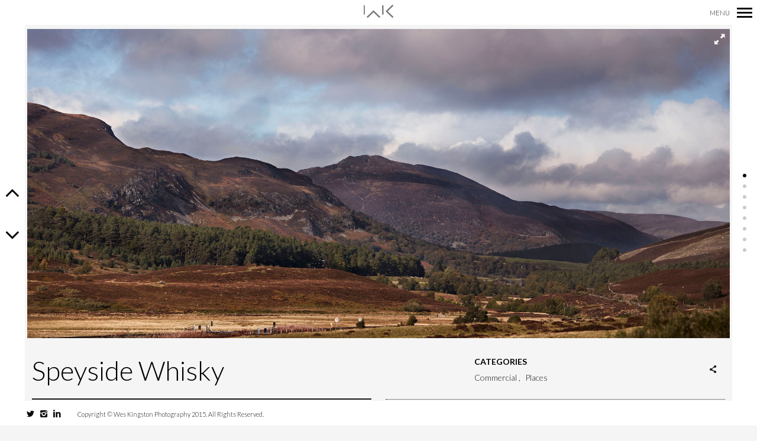

--- FILE ---
content_type: text/html; charset=UTF-8
request_url: https://weskingston.co.uk/border_portfolio/whisky
body_size: 12427
content:
<!DOCTYPE html>
<!--[if lt IE 7]>
<html class="lt-ie9 lt-ie8 lt-ie7" lang="en-US" itemscope itemtype="http://schema.org/CreativeWork"> <![endif]-->
<!--[if IE 7]>
<html class="lt-ie9 lt-ie8" lang="en-US" itemscope itemtype="http://schema.org/CreativeWork"> <![endif]-->
<!--[if IE 8]>
<html class="lt-ie9" lang="en-US" itemscope itemtype="http://schema.org/CreativeWork"> <![endif]-->
<!--[if IE 9]>
<html class="ie9" lang="en-US" itemscope itemtype="http://schema.org/CreativeWork"> <![endif]-->
<!--[if gt IE 9]><!-->
<html lang="en-US" itemscope itemtype="http://schema.org/CreativeWork"> <!--<![endif]-->
<head>
	<meta http-equiv="content-type" content="text/html; charset=UTF-8">
	<meta charset="UTF-8">
	<meta name="viewport" content="width=device-width, initial-scale=1">
	<meta http-equiv="X-UA-Compatible" content="IE=edge,chrome=1">
	<meta name="HandheldFriendly" content="True">
	<meta name="apple-touch-fullscreen" content="yes"/>
	<meta name="MobileOptimized" content="320">
	<title>Speyside Whisky | Wes Kingston Photographer — Based in the UK</title>
	<link rel="profile" href="http://gmpg.org/xfn/11">
	<link rel="pingback" href="https://weskingston.co.uk/xmlrpc.php">
	<script type="text/javascript">
addthis_config = {
		ui_click : false,
	ui_use_css : true,
	data_track_addressbar : false,
	data_track_clickback : false
		};

addthis_share = {
	url : "https://weskingston.co.uk/border_portfolio/whisky",
	title : "Speyside Whisky | Wes Kingston Photographer — Based in the UK",
	description : "Speyside Whisky A week with whisky investors as they travelled the Spey Valley visiting some of the finest distilleries in the world in search of some of the rarest whiskies."
};
</script><meta name='robots' content='max-image-preview:large' />
<link rel='dns-prefetch' href='//s7.addthis.com' />
<link rel='dns-prefetch' href='//fonts.googleapis.com' />
<link rel="alternate" type="application/rss+xml" title="Wes Kingston Photographer — Based in the UK &raquo; Feed" href="https://weskingston.co.uk/feed" />
<link rel="alternate" type="application/rss+xml" title="Wes Kingston Photographer — Based in the UK &raquo; Comments Feed" href="https://weskingston.co.uk/comments/feed" />
		<!-- This site uses the Google Analytics by MonsterInsights plugin v7.17.0 - Using Analytics tracking - https://www.monsterinsights.com/ -->
		<!-- Note: MonsterInsights is not currently configured on this site. The site owner needs to authenticate with Google Analytics in the MonsterInsights settings panel. -->
					<!-- No UA code set -->
				<!-- / Google Analytics by MonsterInsights -->
		<script type="text/javascript">
window._wpemojiSettings = {"baseUrl":"https:\/\/s.w.org\/images\/core\/emoji\/14.0.0\/72x72\/","ext":".png","svgUrl":"https:\/\/s.w.org\/images\/core\/emoji\/14.0.0\/svg\/","svgExt":".svg","source":{"concatemoji":"https:\/\/weskingston.co.uk\/wp-includes\/js\/wp-emoji-release.min.js?ver=6.2.2"}};
/*! This file is auto-generated */
!function(e,a,t){var n,r,o,i=a.createElement("canvas"),p=i.getContext&&i.getContext("2d");function s(e,t){p.clearRect(0,0,i.width,i.height),p.fillText(e,0,0);e=i.toDataURL();return p.clearRect(0,0,i.width,i.height),p.fillText(t,0,0),e===i.toDataURL()}function c(e){var t=a.createElement("script");t.src=e,t.defer=t.type="text/javascript",a.getElementsByTagName("head")[0].appendChild(t)}for(o=Array("flag","emoji"),t.supports={everything:!0,everythingExceptFlag:!0},r=0;r<o.length;r++)t.supports[o[r]]=function(e){if(p&&p.fillText)switch(p.textBaseline="top",p.font="600 32px Arial",e){case"flag":return s("\ud83c\udff3\ufe0f\u200d\u26a7\ufe0f","\ud83c\udff3\ufe0f\u200b\u26a7\ufe0f")?!1:!s("\ud83c\uddfa\ud83c\uddf3","\ud83c\uddfa\u200b\ud83c\uddf3")&&!s("\ud83c\udff4\udb40\udc67\udb40\udc62\udb40\udc65\udb40\udc6e\udb40\udc67\udb40\udc7f","\ud83c\udff4\u200b\udb40\udc67\u200b\udb40\udc62\u200b\udb40\udc65\u200b\udb40\udc6e\u200b\udb40\udc67\u200b\udb40\udc7f");case"emoji":return!s("\ud83e\udef1\ud83c\udffb\u200d\ud83e\udef2\ud83c\udfff","\ud83e\udef1\ud83c\udffb\u200b\ud83e\udef2\ud83c\udfff")}return!1}(o[r]),t.supports.everything=t.supports.everything&&t.supports[o[r]],"flag"!==o[r]&&(t.supports.everythingExceptFlag=t.supports.everythingExceptFlag&&t.supports[o[r]]);t.supports.everythingExceptFlag=t.supports.everythingExceptFlag&&!t.supports.flag,t.DOMReady=!1,t.readyCallback=function(){t.DOMReady=!0},t.supports.everything||(n=function(){t.readyCallback()},a.addEventListener?(a.addEventListener("DOMContentLoaded",n,!1),e.addEventListener("load",n,!1)):(e.attachEvent("onload",n),a.attachEvent("onreadystatechange",function(){"complete"===a.readyState&&t.readyCallback()})),(e=t.source||{}).concatemoji?c(e.concatemoji):e.wpemoji&&e.twemoji&&(c(e.twemoji),c(e.wpemoji)))}(window,document,window._wpemojiSettings);
</script>
<style type="text/css">
img.wp-smiley,
img.emoji {
	display: inline !important;
	border: none !important;
	box-shadow: none !important;
	height: 1em !important;
	width: 1em !important;
	margin: 0 0.07em !important;
	vertical-align: -0.1em !important;
	background: none !important;
	padding: 0 !important;
}
</style>
	
<link rel='stylesheet' id='google-webfonts-css' href='https://fonts.googleapis.com/css?family=Arvo%3A400%2C700%2C400italic%2C700italic%7CPT+Sans%3A400%2C700%2C400italic%2C700italic%7COpen+Sans%3A400%2C700&#038;ver=6.2.2' type='text/css' media='all' />
<link rel='stylesheet' id='wpgrade-main-style-css' href='https://weskingston.co.uk/wp-content/themes/border/theme-content/css/style.css?ver=201502010000' type='text/css' media='all' />
<style id='wpgrade-main-style-inline-css' type='text/css'>
a:hover, .small-link, .tabs__nav a.current, 
.tabs__nav a:hover, .widget--footer__title em, 
.small-link,
a:hover > .pixcode--icon,
.nav--main > li a:hover, .nav--main > li a:hover:after,
.pagination--archive ol li:first-child a:hover, 
.pagination--archive ol li:last-child a:hover,
.meta-box--portfolio a:hover,
.site-navigation__trigger:hover .nav-text {
    color: #666666;
}

select:focus, textarea:focus, input[type="text"]:focus, input[type="password"]:focus, input[type="datetime"]:focus, input[type="datetime-local"]:focus, input[type="date"]:focus, input[type="month"]:focus, input[type="time"]:focus, input[type="week"]:focus, input[type="number"]:focus, input[type="email"]:focus, input[type="url"]:focus, input[type="search"]:focus, input[type="tel"]:focus, input[type="color"]:focus, .form-control:focus{
    outline: 1px solid #666666;
}

.mosaic__item a{
    color: white;
}

a:hover{
    border-color: #666666;
}
 
.pagination .pagination-item--current span,
.pagination li a:hover, .pagination li span:hover, 
.rsNavSelected, .progressbar__progress,
.btn:hover, .comments_add-comment:hover, 
.form-submit #comment-submit:hover,
.widget_tag_cloud a:hover, .btn--primary,
.comments_add-comment, .form-submit #comment-submit,
a:hover > .pixcode--icon.circle, a:hover > .pixcode--icon.square,
.btn--add-to-cart, .wpcf7-form-control.wpcf7-submit, .pagination--archive ol li a:hover,
.pixproof-border-gallery .proof-photo.selected .background-container {
    background: #666666;
}

@media only screen and (min-width: 900px){
    .nav--main li:hover, .nav--main li.current-menu-item {
        border-bottom-color: #666666;     
    }
    .back-to-top a:hover:after, .back-to-top a:hover:before {
        border-color: #666666; 
    }
}

@media only screen and (min-width: 1201px){
    .team-member__profile  {
        background: rgba(102,102,102, 0.5);
    }
}

ol {
    border-left: 0 solid #666666;
}

blockquote, h3.emphasize{
    border-left: 12px solid #666666;
}
.fixed-bar {
    background: #ffffff;
}

@media only screen and (max-width: 899px) {
  .site-footer {
    background: #ffffff;
  }
}

.site-logo--text{
   background: #ffffff; 
}
.fixed-bar, .fixed-bar a,
.site-navigation__trigger .nav-text,
.slider-controls__arrows {
    color:#0a0a0a;
}
.site-header .site-navigation__trigger .nav-icon, 
.site-header .site-navigation__trigger .nav-icon:after, 
.site-header .site-navigation__trigger .nav-icon:before,
.slider-controls__bullets .rsNavSelected {
    background-color:#0a0a0a;
}
.article-navigation .navigation-item--previous .arrow:before {
    border-color:#0a0a0a;
}


@media only screen and (min-width: 900px) {

.wrapper{
    padding: 42px;
}

.horizontal-bar, .site-header, .site-footer,
.archive-categories-wrapper
{
    height: 42px;
}

.vertical-bar, .slider-arrow, .slider-controls__bullets, 
.slider-controls__arrows .slider-arrow,
.article-navigation .navigation-item .arrow{
    width: 42px;
}

.site-header, .site-footer{
    padding-left: 42px;
    padding-right: 42px;
}

.site-home-title{
    height: 42px;
}

.footer__container {
height: 42px;
}

.wrapper, .content--gallery-slider, .content--client-area{
    padding: 42px;
}


.navigation-container {
    top: 42px;
    right: 42px;
    bottom: 42px;
}

html body.admin-bar .navigation-container{
    top: 74px;
}

.article--split__left {
	top: 42px;
	left: 42px;
	bottom: 42px;
}

html body.admin-bar .article--split__left{
    top: 74px;
}

.archive-categories-wrapper {
	right: 42px;
}
}

.bg--tiled {
    background-color:#ffffff;
}
.bg--text {
    background-color:#f5f5f5;
}
	/* Select classes here */
    .badge, h1, h2, h3, h4, h5, h6, hgroup,
    .hN, .article__author-name, .comment__author-name,
    .widget_calendar caption, blockquote,
    .tabs__nav, .popular-posts__time,
    .heading .hN,
    .heading .comment__author-name,  
    .widget_calendar .heading caption, .latest-comments__author,
    .pagination li a, .pagination li span,
    .heading span.archive__side-title, .article__content .first-letter{
		font-family: Lato;
	font-weight: 300;
		}

	/* Select classes here */
    .navigation--main a, .navigation--main .menu-back, .border-menu {
		font-family: Lato;
	font-weight: 700;
		}

	/* Select classes here */
	html, .wp-caption-text, .small-link, 
    .post-nav-link__label, .author__social-link,
    .comment__links, .score__desc  {
		font-family: Lato;
	font-weight: 300;
		}
 
                                            

</style>
<link rel='stylesheet' id='wp-block-library-css' href='https://weskingston.co.uk/wp-includes/css/dist/block-library/style.min.css?ver=6.2.2' type='text/css' media='all' />
<link rel='stylesheet' id='classic-theme-styles-css' href='https://weskingston.co.uk/wp-includes/css/classic-themes.min.css?ver=6.2.2' type='text/css' media='all' />
<style id='global-styles-inline-css' type='text/css'>
body{--wp--preset--color--black: #000000;--wp--preset--color--cyan-bluish-gray: #abb8c3;--wp--preset--color--white: #ffffff;--wp--preset--color--pale-pink: #f78da7;--wp--preset--color--vivid-red: #cf2e2e;--wp--preset--color--luminous-vivid-orange: #ff6900;--wp--preset--color--luminous-vivid-amber: #fcb900;--wp--preset--color--light-green-cyan: #7bdcb5;--wp--preset--color--vivid-green-cyan: #00d084;--wp--preset--color--pale-cyan-blue: #8ed1fc;--wp--preset--color--vivid-cyan-blue: #0693e3;--wp--preset--color--vivid-purple: #9b51e0;--wp--preset--gradient--vivid-cyan-blue-to-vivid-purple: linear-gradient(135deg,rgba(6,147,227,1) 0%,rgb(155,81,224) 100%);--wp--preset--gradient--light-green-cyan-to-vivid-green-cyan: linear-gradient(135deg,rgb(122,220,180) 0%,rgb(0,208,130) 100%);--wp--preset--gradient--luminous-vivid-amber-to-luminous-vivid-orange: linear-gradient(135deg,rgba(252,185,0,1) 0%,rgba(255,105,0,1) 100%);--wp--preset--gradient--luminous-vivid-orange-to-vivid-red: linear-gradient(135deg,rgba(255,105,0,1) 0%,rgb(207,46,46) 100%);--wp--preset--gradient--very-light-gray-to-cyan-bluish-gray: linear-gradient(135deg,rgb(238,238,238) 0%,rgb(169,184,195) 100%);--wp--preset--gradient--cool-to-warm-spectrum: linear-gradient(135deg,rgb(74,234,220) 0%,rgb(151,120,209) 20%,rgb(207,42,186) 40%,rgb(238,44,130) 60%,rgb(251,105,98) 80%,rgb(254,248,76) 100%);--wp--preset--gradient--blush-light-purple: linear-gradient(135deg,rgb(255,206,236) 0%,rgb(152,150,240) 100%);--wp--preset--gradient--blush-bordeaux: linear-gradient(135deg,rgb(254,205,165) 0%,rgb(254,45,45) 50%,rgb(107,0,62) 100%);--wp--preset--gradient--luminous-dusk: linear-gradient(135deg,rgb(255,203,112) 0%,rgb(199,81,192) 50%,rgb(65,88,208) 100%);--wp--preset--gradient--pale-ocean: linear-gradient(135deg,rgb(255,245,203) 0%,rgb(182,227,212) 50%,rgb(51,167,181) 100%);--wp--preset--gradient--electric-grass: linear-gradient(135deg,rgb(202,248,128) 0%,rgb(113,206,126) 100%);--wp--preset--gradient--midnight: linear-gradient(135deg,rgb(2,3,129) 0%,rgb(40,116,252) 100%);--wp--preset--duotone--dark-grayscale: url('#wp-duotone-dark-grayscale');--wp--preset--duotone--grayscale: url('#wp-duotone-grayscale');--wp--preset--duotone--purple-yellow: url('#wp-duotone-purple-yellow');--wp--preset--duotone--blue-red: url('#wp-duotone-blue-red');--wp--preset--duotone--midnight: url('#wp-duotone-midnight');--wp--preset--duotone--magenta-yellow: url('#wp-duotone-magenta-yellow');--wp--preset--duotone--purple-green: url('#wp-duotone-purple-green');--wp--preset--duotone--blue-orange: url('#wp-duotone-blue-orange');--wp--preset--font-size--small: 13px;--wp--preset--font-size--medium: 20px;--wp--preset--font-size--large: 36px;--wp--preset--font-size--x-large: 42px;--wp--preset--spacing--20: 0.44rem;--wp--preset--spacing--30: 0.67rem;--wp--preset--spacing--40: 1rem;--wp--preset--spacing--50: 1.5rem;--wp--preset--spacing--60: 2.25rem;--wp--preset--spacing--70: 3.38rem;--wp--preset--spacing--80: 5.06rem;--wp--preset--shadow--natural: 6px 6px 9px rgba(0, 0, 0, 0.2);--wp--preset--shadow--deep: 12px 12px 50px rgba(0, 0, 0, 0.4);--wp--preset--shadow--sharp: 6px 6px 0px rgba(0, 0, 0, 0.2);--wp--preset--shadow--outlined: 6px 6px 0px -3px rgba(255, 255, 255, 1), 6px 6px rgba(0, 0, 0, 1);--wp--preset--shadow--crisp: 6px 6px 0px rgba(0, 0, 0, 1);}:where(.is-layout-flex){gap: 0.5em;}body .is-layout-flow > .alignleft{float: left;margin-inline-start: 0;margin-inline-end: 2em;}body .is-layout-flow > .alignright{float: right;margin-inline-start: 2em;margin-inline-end: 0;}body .is-layout-flow > .aligncenter{margin-left: auto !important;margin-right: auto !important;}body .is-layout-constrained > .alignleft{float: left;margin-inline-start: 0;margin-inline-end: 2em;}body .is-layout-constrained > .alignright{float: right;margin-inline-start: 2em;margin-inline-end: 0;}body .is-layout-constrained > .aligncenter{margin-left: auto !important;margin-right: auto !important;}body .is-layout-constrained > :where(:not(.alignleft):not(.alignright):not(.alignfull)){max-width: var(--wp--style--global--content-size);margin-left: auto !important;margin-right: auto !important;}body .is-layout-constrained > .alignwide{max-width: var(--wp--style--global--wide-size);}body .is-layout-flex{display: flex;}body .is-layout-flex{flex-wrap: wrap;align-items: center;}body .is-layout-flex > *{margin: 0;}:where(.wp-block-columns.is-layout-flex){gap: 2em;}.has-black-color{color: var(--wp--preset--color--black) !important;}.has-cyan-bluish-gray-color{color: var(--wp--preset--color--cyan-bluish-gray) !important;}.has-white-color{color: var(--wp--preset--color--white) !important;}.has-pale-pink-color{color: var(--wp--preset--color--pale-pink) !important;}.has-vivid-red-color{color: var(--wp--preset--color--vivid-red) !important;}.has-luminous-vivid-orange-color{color: var(--wp--preset--color--luminous-vivid-orange) !important;}.has-luminous-vivid-amber-color{color: var(--wp--preset--color--luminous-vivid-amber) !important;}.has-light-green-cyan-color{color: var(--wp--preset--color--light-green-cyan) !important;}.has-vivid-green-cyan-color{color: var(--wp--preset--color--vivid-green-cyan) !important;}.has-pale-cyan-blue-color{color: var(--wp--preset--color--pale-cyan-blue) !important;}.has-vivid-cyan-blue-color{color: var(--wp--preset--color--vivid-cyan-blue) !important;}.has-vivid-purple-color{color: var(--wp--preset--color--vivid-purple) !important;}.has-black-background-color{background-color: var(--wp--preset--color--black) !important;}.has-cyan-bluish-gray-background-color{background-color: var(--wp--preset--color--cyan-bluish-gray) !important;}.has-white-background-color{background-color: var(--wp--preset--color--white) !important;}.has-pale-pink-background-color{background-color: var(--wp--preset--color--pale-pink) !important;}.has-vivid-red-background-color{background-color: var(--wp--preset--color--vivid-red) !important;}.has-luminous-vivid-orange-background-color{background-color: var(--wp--preset--color--luminous-vivid-orange) !important;}.has-luminous-vivid-amber-background-color{background-color: var(--wp--preset--color--luminous-vivid-amber) !important;}.has-light-green-cyan-background-color{background-color: var(--wp--preset--color--light-green-cyan) !important;}.has-vivid-green-cyan-background-color{background-color: var(--wp--preset--color--vivid-green-cyan) !important;}.has-pale-cyan-blue-background-color{background-color: var(--wp--preset--color--pale-cyan-blue) !important;}.has-vivid-cyan-blue-background-color{background-color: var(--wp--preset--color--vivid-cyan-blue) !important;}.has-vivid-purple-background-color{background-color: var(--wp--preset--color--vivid-purple) !important;}.has-black-border-color{border-color: var(--wp--preset--color--black) !important;}.has-cyan-bluish-gray-border-color{border-color: var(--wp--preset--color--cyan-bluish-gray) !important;}.has-white-border-color{border-color: var(--wp--preset--color--white) !important;}.has-pale-pink-border-color{border-color: var(--wp--preset--color--pale-pink) !important;}.has-vivid-red-border-color{border-color: var(--wp--preset--color--vivid-red) !important;}.has-luminous-vivid-orange-border-color{border-color: var(--wp--preset--color--luminous-vivid-orange) !important;}.has-luminous-vivid-amber-border-color{border-color: var(--wp--preset--color--luminous-vivid-amber) !important;}.has-light-green-cyan-border-color{border-color: var(--wp--preset--color--light-green-cyan) !important;}.has-vivid-green-cyan-border-color{border-color: var(--wp--preset--color--vivid-green-cyan) !important;}.has-pale-cyan-blue-border-color{border-color: var(--wp--preset--color--pale-cyan-blue) !important;}.has-vivid-cyan-blue-border-color{border-color: var(--wp--preset--color--vivid-cyan-blue) !important;}.has-vivid-purple-border-color{border-color: var(--wp--preset--color--vivid-purple) !important;}.has-vivid-cyan-blue-to-vivid-purple-gradient-background{background: var(--wp--preset--gradient--vivid-cyan-blue-to-vivid-purple) !important;}.has-light-green-cyan-to-vivid-green-cyan-gradient-background{background: var(--wp--preset--gradient--light-green-cyan-to-vivid-green-cyan) !important;}.has-luminous-vivid-amber-to-luminous-vivid-orange-gradient-background{background: var(--wp--preset--gradient--luminous-vivid-amber-to-luminous-vivid-orange) !important;}.has-luminous-vivid-orange-to-vivid-red-gradient-background{background: var(--wp--preset--gradient--luminous-vivid-orange-to-vivid-red) !important;}.has-very-light-gray-to-cyan-bluish-gray-gradient-background{background: var(--wp--preset--gradient--very-light-gray-to-cyan-bluish-gray) !important;}.has-cool-to-warm-spectrum-gradient-background{background: var(--wp--preset--gradient--cool-to-warm-spectrum) !important;}.has-blush-light-purple-gradient-background{background: var(--wp--preset--gradient--blush-light-purple) !important;}.has-blush-bordeaux-gradient-background{background: var(--wp--preset--gradient--blush-bordeaux) !important;}.has-luminous-dusk-gradient-background{background: var(--wp--preset--gradient--luminous-dusk) !important;}.has-pale-ocean-gradient-background{background: var(--wp--preset--gradient--pale-ocean) !important;}.has-electric-grass-gradient-background{background: var(--wp--preset--gradient--electric-grass) !important;}.has-midnight-gradient-background{background: var(--wp--preset--gradient--midnight) !important;}.has-small-font-size{font-size: var(--wp--preset--font-size--small) !important;}.has-medium-font-size{font-size: var(--wp--preset--font-size--medium) !important;}.has-large-font-size{font-size: var(--wp--preset--font-size--large) !important;}.has-x-large-font-size{font-size: var(--wp--preset--font-size--x-large) !important;}
.wp-block-navigation a:where(:not(.wp-element-button)){color: inherit;}
:where(.wp-block-columns.is-layout-flex){gap: 2em;}
.wp-block-pullquote{font-size: 1.5em;line-height: 1.6;}
</style>
<link rel='stylesheet' id='contact-form-7-css' href='https://weskingston.co.uk/wp-content/plugins/contact-form-7/includes/css/styles.css?ver=5.4.1' type='text/css' media='all' />
<script type='text/javascript' src='https://weskingston.co.uk/wp-includes/js/jquery/jquery.min.js?ver=3.6.4' id='jquery-core-js'></script>
<script type='text/javascript' src='https://weskingston.co.uk/wp-includes/js/jquery/jquery-migrate.min.js?ver=3.4.0' id='jquery-migrate-js'></script>
<script type='text/javascript' src='https://weskingston.co.uk/wp-content/themes/border/theme-content/js/vendor/modernizr.min.js?ver=6.2.2' id='modernizr-js'></script>
<link rel="https://api.w.org/" href="https://weskingston.co.uk/wp-json/" /><link rel="EditURI" type="application/rsd+xml" title="RSD" href="https://weskingston.co.uk/xmlrpc.php?rsd" />
<link rel="wlwmanifest" type="application/wlwmanifest+xml" href="https://weskingston.co.uk/wp-includes/wlwmanifest.xml" />
<meta name="generator" content="WordPress 6.2.2" />
<link rel="canonical" href="https://weskingston.co.uk/border_portfolio/whisky" />
<link rel='shortlink' href='https://weskingston.co.uk/?p=100079' />
<link rel="alternate" type="application/json+oembed" href="https://weskingston.co.uk/wp-json/oembed/1.0/embed?url=https%3A%2F%2Fweskingston.co.uk%2Fborder_portfolio%2Fwhisky" />
<link rel="alternate" type="text/xml+oembed" href="https://weskingston.co.uk/wp-json/oembed/1.0/embed?url=https%3A%2F%2Fweskingston.co.uk%2Fborder_portfolio%2Fwhisky&#038;format=xml" />
<meta name="description" content="Speyside Whisky A week with whisky investors as they travelled the Spey Valley visiting some of the finest distilleries in the world in search of some of the rarest whiskies."/>
<link rel="canonical" href="https://weskingston.co.uk/border_portfolio/whisky" />
<!-- facebook open graph stuff -->

<meta property="og:site_name" content="Wes Kingston Photographer — Based in the UK"/>
<meta property="og:url" content="https://weskingston.co.uk/border_portfolio/whisky"/>
<meta property="og:title" content="Speyside Whisky | Wes Kingston Photographer — Based in the UK" />
<meta property="og:type" content="article"/>
<meta property="og:description" content="Speyside Whisky A week with whisky investors as they travelled the Spey Valley visiting some of the finest distilleries in the world in search of some of the rarest whiskies." />
<meta property="article:published_time" content="2018-10-25 13:06">
<meta property="article:modified_time" content="2018-12-5 17:52">
<meta property="article:section" content="">
<meta property="og:image" content="https://weskingston.co.uk/wp-content/uploads/2018/10/cask88__0716.jpg"/>
<!-- end facebook open graph --><!-- google +1 tags -->
<meta itemprop="name" content="Speyside Whisky">
<meta itemprop="description" content="Speyside Whisky A week with whisky investors as they travelled the Spey Valley visiting some of the finest distilleries in the world in search of some of the rarest whiskies.">
<meta itemprop="image" content="https://weskingston.co.uk/wp-content/uploads/2018/10/cask88__0716.jpg">

<!-- end google +1 tags --><!-- twitter card tags -->
<meta name="twitter:card" content="summary">
<meta name="twitter:url" content="https://weskingston.co.uk/border_portfolio/whisky" >
<meta name="twitter:domain" content="weskingston.co.uk">
<meta name="twitter:title" content="Speyside Whisky">
<meta name="twitter:description" content="Speyside Whisky A week with whisky investors as they travelled the Spey Valley visiting some of the finest distilleries in the world in search of some of the rarest whiskies.">
<meta name="twitter:image:src" content="https://weskingston.co.uk/wp-content/uploads/2018/10/cask88__0716.jpg">
<!-- end twitter card tags -->
<script src="//ajax.googleapis.com/ajax/libs/webfont/1.5.3/webfont.js"></script>
<script type="text/javascript">
	window.WebFontConfig = {
		listeners: [],
		active: function() {
			this.called_ready = true;
			for(var i = 0; i < this.listeners.length; i++) {
				this.listeners[i]();
			}
		},
		ready: function(callback) {
			if (this.called_ready) {
				callback();
			} else {
				this.listeners.push(callback);
			}
		}
	};
</script><script type="text/javascript">
;(function($){
                                            
})(jQuery);
</script>
</head>

<body class="border_portfolio-template-default single single-border_portfolio postid-100079  is--copyright-protected animations" data-ajaxloading  data-smoothscrolling  >
	<!--[if lt IE 7]>
	<p class="chromeframe">You are using an <strong>outdated</strong> browser. Please <a href="http://browsehappy.com/">upgrade
		your browser</a> or <a href="http://www.google.com/chromeframe/?redirect=true">activate Google Chrome Frame</a> to
		improve your experience.</p>
	<![endif]-->
	<div class="pace-activity"></div>
			<div class="copyright-overlay">
			<div class="copyright-overlay__container">
				<div class="copyright-overlay__content">
					This content is copyright © Wes Kingston Photography 2015 | All rights reserved.				</div>
			</div>
		</div>
		<div class="wrapper  js-wrapper">
		<div class="navigation-container" id="push-menu">
			<div class="navigation  navigation--main" id="js-navigation--main">
				<h2 class="accessibility">Primary Navigation</h2>
				<ul id="menu-main-push-menu" class="nav  nav--main  sub-menu"><li id="menu-item-99133" class="menu-item menu-item-type-post_type menu-item-object-page menu-item-home menu-item-99133"><a href="https://weskingston.co.uk/">Home</a></li>
<li id="menu-item-99359" class="menu-item menu-item-type-post_type menu-item-object-page menu-item-99359"><a href="https://weskingston.co.uk/about-2">About</a></li>
<li id="menu-item-99203" class="menu-item menu-item-type-post_type menu-item-object-page menu-item-99203"><a href="https://weskingston.co.uk/portfolio-archive">Portfolio</a></li>
<li id="menu-item-99142" class="menu-item menu-item-type-post_type menu-item-object-page menu-item-99142"><a href="https://weskingston.co.uk/contact-2">Contact</a></li>
</ul>	<div class="sidebar--menu">
		<div id="wpgrade_social_links-2" class="widget widget--menu widget_wpgrade_social_links">			<h4 class="widget__title widget--menu__title">We Are Social</h4>			<div class="btn-list">
										<a href="https://twitter.com/weskingphoto" target="_blank">
							<i class="pixcode  pixcode--icon  icon-e-twitter square medium"></i>
						</a>
											<a href="http://www.instagram.com/weskingston" target="_blank">
							<i class="pixcode  pixcode--icon  icon-e-instagram square medium"></i>
						</a>
											<a href="https://uk.linkedin.com/pub/wesley-kingston/15/105/662" target="_blank">
							<i class="pixcode  pixcode--icon  icon-e-linkedin square medium"></i>
						</a>
								</div>
		</div>	</div>
			</div><!-- .navigation  .navigation--main -->
		</div>

		<div class="fixed-bar  horizontal-bar  top-bar">
						<header class="site-header  flexbox">
				<div class="flexbox__item">
					<h1 class="site-home-title">
    <div class="flexbox">
        <div class="flexbox__item">
            <a class="site-logo  site-logo--image   " href="https://weskingston.co.uk" title="Wes Kingston Photographer — Based in the UK">
                                <img src="https://weskingston.co.uk/wp-content/uploads/2015/02/logo1.png"  rel="logo" alt="Wes Kingston Photographer — Based in the UK"/>
            </a>
        </div>
    </div>
</h1>
					<div class="grid">
						<div class="grid__item  menu-top--left__container">
													</div><!--
						--><div class="grid__item  menu-top--right__container">
													</div>
					</div>
					<div class="sidebar--menu  nav-top--mobile">
											</div>
				</div>
				
<div class="site-navigation__trigger js-nav-trigger">
	<span class="nav-text push-half--right ">Menu</span><span class="nav-icon icon--lines"></span></div>
			</header><!-- .site-header -->
		</div>


		<div class="fixed-bar  vertical-bar  left-bar"></div>
		<div class="fixed-bar  vertical-bar  right-bar"></div>
		
		<div id="main" class="content js-content djax-updatable">    <div class="content--portfolio-slider">  
		<div class="slider-controls  slider-controls--portfolio">
			<div class="slider-controls__arrows">
				<span class="slider-arrow  js-slider-arrow-prev"><i class="icon-angle-up"></i></span>
				<span class="slider-arrow  js-slider-arrow-next"><i class="icon-angle-down"></i></span>
			</div>
		</div>
		<div class="gallery-controls--fullscreen">
			<div class="gallery-controls__arrows">
				<a href="#" class="gallery-arrow  gallery-arrow--left  js-slider-arrow-prev">prev</a>
				<a href="#" class="gallery-arrow  gallery-arrow--right  js-slider-arrow-next">next</a>
			</div>
		</div>		
        <article class="portfolio  portfolio--single">
										<div class="gallery-toggle-fullscreen  js-slider-toggle-fullscreen">
					<i class="icon-e-resize-full"></i>
				</div>
						<div class="pixslider  pixslider--portfolio  pixslider--gallery  js-pixslider"
				 data-customarrows="right"
								 data-imagealigncenter
				 data-imagealigncenter data-imagescale="fit"				 data-slidertransition="fade"
				 				 data-bullets
				 data-autoscalesliderheight="45"
				 data-autoscalesliderwidth="100"
				 >

									<div class="gallery-item" itemscope itemtype="http://schema.org/ImageObject" >
						<img src="https://weskingston.co.uk/wp-content/uploads/2018/10/1.jpg" class="attachment-blog-big rsImg" alt="" itemprop="contentURL" />
					</div>
									<div class="gallery-item" itemscope itemtype="http://schema.org/ImageObject" >
						<img src="https://weskingston.co.uk/wp-content/uploads/2018/10/cask88__1421.jpg" class="attachment-blog-big rsImg" alt="" itemprop="contentURL" />
					</div>
									<div class="gallery-item" itemscope itemtype="http://schema.org/ImageObject" >
						<img src="https://weskingston.co.uk/wp-content/uploads/2018/10/cask88__2591.jpg" class="attachment-blog-big rsImg" alt="" itemprop="contentURL" />
					</div>
									<div class="gallery-item" itemscope itemtype="http://schema.org/ImageObject" >
						<img src="https://weskingston.co.uk/wp-content/uploads/2018/10/cask88__1066-1-recovered.jpg" class="attachment-blog-big rsImg" alt="" itemprop="contentURL" />
					</div>
									<div class="gallery-item" itemscope itemtype="http://schema.org/ImageObject" >
						<img src="https://weskingston.co.uk/wp-content/uploads/2018/10/cask88__0803.jpg" class="attachment-blog-big rsImg" alt="" itemprop="contentURL" />
					</div>
									<div class="gallery-item" itemscope itemtype="http://schema.org/ImageObject" >
						<img src="https://weskingston.co.uk/wp-content/uploads/2018/10/cask88__0716.jpg" class="attachment-blog-big rsImg" alt="" itemprop="contentURL" />
					</div>
									<div class="gallery-item" itemscope itemtype="http://schema.org/ImageObject" >
						<img src="https://weskingston.co.uk/wp-content/uploads/2018/10/cask88__1123.jpg" class="attachment-blog-big rsImg" alt="" itemprop="contentURL" />
					</div>
									<div class="gallery-item" itemscope itemtype="http://schema.org/ImageObject" >
						<img src="https://weskingston.co.uk/wp-content/uploads/2018/10/cask88__3447.jpg" class="attachment-blog-big rsImg" alt="" itemprop="contentURL" />
					</div>
							</div>
						<div class="portfolio__container">
				<div class="grid">
					<div class="grid__item lap-and-up-one-half">
						<div class="portfolio__body">
							<h1 class="portfolio__title">Speyside Whisky</h1>
							<hr class="separator separator--dark" />
							<div class="portfolio__content  cf  js-post-gallery">
								<p style="text-align: center;">Speyside Whisky</p>
<p style="text-align: center;">A week with whisky investors as they travelled the Spey Valley visiting some of the finest distilleries in the world in search of some of the rarest whiskies.</p>
							</div>
						</div>
					</div><!--
				--><div class="grid__item lap-and-up-one-half">
						<footer class="entry__meta  entry__meta--portfolio">
							<div class="grid">
								<div class="social-links-helper__container">
								<div class="grid__item  one-whole  desk-one-quarter">
																	</div><!--
								--><div class="grid__item  one-whole  desk-one-quarter">
																		<div class="entry__meta-box  meta-box--portfolio">
										<span class="meta-box__title">Categories</span>
										<ul class="nav  categories-list">
																							<li>
													<a href="https://weskingston.co.uk/portfolio-category/commercial">
														Commercial													</a>
												</li>
																							<li>
													<a href="https://weskingston.co.uk/portfolio-category/places">
														Places													</a>
												</li>
																					</ul>
									</div>
																	</div><!--
							 --><div class="grid__item  one-whole  desk-one-half">
																		<div class="social-links  social-links--inverse">
										<div class="share-logo">
											<i class="icon-e-share"></i>
										</div><!--
									 --><div class="addthis_toolbox addthis_default_style addthis_32x32_style  social-links-list"
											 addthis:url="https://weskingston.co.uk/border_portfolio/whisky"
											 addthis:title="Speyside Whisky | Wes Kingston Photographer — Based in the UK"
											 addthis:description="Speyside Whisky A week with whisky investors as they travelled the Spey Valley visiting some of the finest distilleries in the world in search of some of the rarest whiskies." >
											<a class="addthis_button_compact"></a><a class="addthis_button_preferred_1"></a><a class="addthis_button_preferred_2"></a><a class="addthis_button_preferred_3"></a><a class="addthis_button_preferred_4"></a>										</div>
									</div>
																	</div>
								</div>
							</div>
							<hr class="separator  separator--dotted" />

													</footer>
					</div>
				</div>
			</div>
        </article>
    </div><!-- .content .content--portfolio-slider -->

<script type="text/javascript">
	window.WebFontConfig.google = { families: ["Lato:300:latin","Lato:700:latin","Lato:300:latin"] };
</script>
	</div><!-- close div #main -->

	<div class="fixed-bar  horizontal-bar  bottom-bar">
		<footer class="site-footer">
			<h2 class="accessibility"></h2>

			<div class="footer__container">
				<div class="footer__content  footer__content--left  cf">
					<ul class="nav  footer-social-icons  flush--bottom">
								    <li>
		        <a class="social-icon" href="https://twitter.com/weskingphoto" target="_blank">
		            <i class="icon-e-twitter"></i>
		        </a>
		    </li>
				    <li>
		        <a class="social-icon" href="http://www.instagram.com/weskingston" target="_blank">
		            <i class="icon-e-instagram"></i>
		        </a>
		    </li>
				    <li>
		        <a class="social-icon" href="https://uk.linkedin.com/pub/wesley-kingston/15/105/662" target="_blank">
		            <i class="icon-e-linkedin"></i>
		        </a>
		    </li>
							</ul>
					<span class="copyright-info">Copyright © Wes Kingston Photography 2015. All Rights Reserved.</span>

									</div>
			</div>
							<div class="up-link">
					<a href="#ns__wrapper"><i class="icon-arrow-up"></i></a>
				</div>
						<span class="bg--tiled hidden"></span>
			<span class="bg--text hidden"></span>
		</footer>
		<!-- .site__footer -->

	</div>
</div><!-- #wrapper-->
<script type='text/javascript' src='https://weskingston.co.uk/wp-content/themes/border/theme-content/js/plugins.js?ver=6.2.2' id='wpgrade-plugins-js'></script>
<script type='text/javascript' id='wpgrade-main-scripts-js-extra'>
/* <![CDATA[ */
var ajaxurl = "https:\/\/weskingston.co.uk\/wp-admin\/admin-ajax.php";
var objectl10n = {"tPrev":"Previous (Left arrow key)","tNext":"Next (Right arrow key)","tCounter":"of","infscrLoadingText":"<em>Loading more...<\/em>","infscrReachedEnd":"<em>Nothing left to load.<\/em>"};
var theme_name = "border";
var border_static_resources = {"scripts":{"wpgrade-main-scripts":"https:\/\/weskingston.co.uk\/wp-content\/themes\/border\/theme-content\/js\/main.js","contact-form-7":"https:\/\/weskingston.co.uk\/wp-content\/plugins\/contact-form-7\/includes\/js\/index.js","pixproof_plugin-script":"https:\/\/weskingston.co.uk\/wp-content\/plugins\/pixproof\/assets\/js\/public.js","addthis-api":"https:\/\/s7.addthis.com\/js\/300\/addthis_widget.js#async=1"},"styles":{"litespeed-cache-dummy":"https:\/\/weskingston.co.uk\/wp-content\/plugins\/litespeed-cache\/assets\/css\/litespeed-dummy.css","google-webfonts":"https:\/\/fonts.googleapis.com\/css?family=Arvo:400,700,400italic,700italic|PT+Sans:400,700,400italic,700italic|Open+Sans:400,700","wpgrade-main-style":"https:\/\/weskingston.co.uk\/wp-content\/themes\/border\/theme-content\/css\/style.css","wp-block-library":"\/wp-includes\/css\/dist\/block-library\/style.min.css","classic-theme-styles":"\/wp-includes\/css\/classic-themes.min.css","global-styles":false,"contact-form-7":"https:\/\/weskingston.co.uk\/wp-content\/plugins\/contact-form-7\/includes\/css\/styles.css"}};
/* ]]> */
</script>
<script type='text/javascript' src='https://weskingston.co.uk/wp-content/themes/border/theme-content/js/main.js?ver=201502010000' id='wpgrade-main-scripts-js'></script>
<script type='text/javascript' src='https://weskingston.co.uk/wp-includes/js/dist/vendor/wp-polyfill-inert.min.js?ver=3.1.2' id='wp-polyfill-inert-js'></script>
<script type='text/javascript' src='https://weskingston.co.uk/wp-includes/js/dist/vendor/regenerator-runtime.min.js?ver=0.13.11' id='regenerator-runtime-js'></script>
<script type='text/javascript' src='https://weskingston.co.uk/wp-includes/js/dist/vendor/wp-polyfill.min.js?ver=3.15.0' id='wp-polyfill-js'></script>
<script type='text/javascript' id='contact-form-7-js-extra'>
/* <![CDATA[ */
var wpcf7 = {"api":{"root":"https:\/\/weskingston.co.uk\/wp-json\/","namespace":"contact-form-7\/v1"},"cached":"1"};
/* ]]> */
</script>
<script type='text/javascript' src='https://weskingston.co.uk/wp-content/plugins/contact-form-7/includes/js/index.js?ver=5.4.1' id='contact-form-7-js'></script>
<script type='text/javascript' id='pixproof_plugin-script-js-extra'>
/* <![CDATA[ */
var pixproof = {"ajaxurl":"https:\/\/weskingston.co.uk\/wp-admin\/admin-ajax.php","pixproof_settings":{"zip_archive_generation":"manual"},"l10n":{"select":"Select","deselect":"Deselect","ofCounter":"of","next":"Next","previous":"Previous"}};
/* ]]> */
</script>
<script type='text/javascript' src='https://weskingston.co.uk/wp-content/plugins/pixproof/assets/js/public.js?ver=2.0.0' id='pixproof_plugin-script-js'></script>
<script type='text/javascript' src='https://s7.addthis.com/js/300/addthis_widget.js?ver=6.2.2#async=1' id='addthis-api-js'></script>
<script type="text/javascript">
;(function($){
                                            
})(jQuery);
</script>
	<div id="djax_list_scripts_and_styles">
		<script id="border_list_scripts_and_styles"  class="djax-updatable">
			(function ($) {
				// wait for all dom elements
				$(document).ready(function () {
					// run this only if we have resources
					if (!window.hasOwnProperty('border_static_resources')) return;
					window.border_dynamic_loaded_scripts = {"wpgrade-main-scripts":"https:\/\/weskingston.co.uk\/wp-content\/themes\/border\/theme-content\/js\/main.js","contact-form-7":"https:\/\/weskingston.co.uk\/wp-content\/plugins\/contact-form-7\/includes\/js\/index.js","pixproof_plugin-script":"https:\/\/weskingston.co.uk\/wp-content\/plugins\/pixproof\/assets\/js\/public.js","addthis-api":"https:\/\/s7.addthis.com\/js\/300\/addthis_widget.js#async=1"};
					window.border_dynamic_loaded_styles = {"litespeed-cache-dummy":"https:\/\/weskingston.co.uk\/wp-content\/plugins\/litespeed-cache\/assets\/css\/litespeed-dummy.css","google-webfonts":"https:\/\/fonts.googleapis.com\/css?family=Arvo:400,700,400italic,700italic|PT+Sans:400,700,400italic,700italic|Open+Sans:400,700","wpgrade-main-style":"https:\/\/weskingston.co.uk\/wp-content\/themes\/border\/theme-content\/css\/style.css","wp-block-library":"\/wp-includes\/css\/dist\/block-library\/style.min.css","classic-theme-styles":"\/wp-includes\/css\/classic-themes.min.css","global-styles":false,"contact-form-7":"https:\/\/weskingston.co.uk\/wp-content\/plugins\/contact-form-7\/includes\/css\/styles.css"};

					// run this only if we have resources
					if (!window.hasOwnProperty('border_static_resources')) return;

					// border_dynamic_loaded_scripts is generated in footer when all the scripts should be already enqueued
					$.each( window.border_dynamic_loaded_scripts, function (key, url) {

						if (key in border_static_resources.scripts) return;

						if (globalDebug) {console.dir("Scripts loaded dynamic");}
						if (globalDebug) {console.dir(key);}
						if (globalDebug) {console.log(url);}

						// add this script to our global stack so we don't enqueue it again
						border_static_resources.scripts[key] = url;

						$.getScript(url)
							.done(function (script, textStatus) {
								//console.log(textStatus);
							})
							.fail(function (jqxhr, settings, exception) {
								//if (globalDebug) {console.log('I failed');}
							});

						if (globalDebug) {console.groupEnd();}

						$(document).trigger('border:page_scripts:loaded');
					});

					$.each( window.border_dynamic_loaded_styles, function (key, url) {

						if (key in border_static_resources.styles) return;

						if (globalDebug) {console.dir("Styles loaded dynamic");}
						if (globalDebug) {console.dir(key);}
						if (globalDebug) {console.log(url);}

						// add this style to our global stack so we don't enqueue it again
						border_static_resources.styles[key] = url;

						// sorry no cache this time
						$.ajax({
							url: url,
							dataType: 'html',
							success: function (data) {
								$('<style type="text/css">\n' + data + '</style>').appendTo("head");
							}
						});

						if (globalDebug) {console.groupEnd();}

						$(document).trigger('border:page_styles:loaded');
					});
				});
			})(jQuery);
		</script>
	</div>
</body>
</html>

<!-- Global site tag (gtag.js) - Google Analytics -->
<script async src="https://www.googletagmanager.com/gtag/js?id=UA-128875351-1"></script>
<script>
  window.dataLayer = window.dataLayer || [];
  function gtag(){dataLayer.push(arguments);}
  gtag('js', new Date());

  gtag('config', 'UA-128875351-1');
</script>



<!-- Page cached by LiteSpeed Cache 7.6.2 on 2026-01-15 05:34:29 -->

--- FILE ---
content_type: application/x-javascript
request_url: https://weskingston.co.uk/wp-content/themes/border/theme-content/js/main.js?ver=201502010000
body_size: 23949
content:
// /* ====== SHARED VARS ====== */

var phone, touch, ltie9, lteie9, wh, ww, dh, ar, fonts;

var ua = navigator.userAgent;
var winLoc = window.location.toString();

var is_webkit = ua.match(/webkit/i);
var is_firefox = ua.match(/gecko/i);
var is_newer_ie = ua.match(/msie (9|([1-9][0-9]))/i);
var is_older_ie = ua.match(/msie/i) && !is_newer_ie;
var is_ancient_ie = ua.match(/msie 6/i);
var is_mobile = ua.match(/mobile/i);
var is_OSX = (ua.match(/(iPad|iPhone|iPod|Macintosh)/g) ? true : false);

var nua = navigator.userAgent;
var is_android = ((nua.indexOf('Mozilla/5.0') !== -1 && nua.indexOf('Android ') !== -1 && nua.indexOf('AppleWebKit') !== -1) && nua.indexOf('Chrome') === -1);

var useTransform = true;
var use2DTransform = (ua.match(/msie 9/i) || winLoc.match(/transform\=2d/i));
var transform;

// setting up transform prefixes
var prefixes = {
    webkit: 'webkitTransform',
    firefox: 'MozTransform',
    ie: 'msTransform',
    w3c: 'transform'
};

if (useTransform) {
    if (is_webkit) {
        transform = prefixes.webkit;
    } else if (is_firefox) {
        transform = prefixes.firefox;
    } else if (is_newer_ie) {
        transform = prefixes.ie;
    }
}

var isotope_ready_to_filter; /* will use this variable to determine if we can filter */

//keep a global variable to be able to access the royal slider object from different places
var royalSlider = null;

//variables used to determine if both the fonts and royal slider have loaded - so we can do cover texts animation
var royalSlider_loadedFirstSlide = false,
	fontLoader_fontsLoaded = false;

/* --- To enable verbose debug add to Theme Options > Custom Code footer -> globalDebug=true; --- */
var globalDebug = false,
	timestamp;


(function($,window,undefined) {

	/* --- DETECT VIEWPORT SIZE --- */

	function browserSize(){
		wh = $(window).height();
		ww = $(window).width();
		dh = $(document).height();
		ar = ww/wh;
	}


	/* --- DETECT PLATFORM --- */

	function platformDetect(){
		$.support.touch = 'ontouchend' in document;
		var navUA = navigator.userAgent.toLowerCase(),
			navPlat = navigator.platform.toLowerCase();

		var isiPhone = navPlat.indexOf("iphone"),
			isiPod = navPlat.indexOf("ipod"),
			isAndroidPhone = navPlat.indexOf("android"),
			safari = (navUA.indexOf('safari') != -1 && navUA.indexOf('chrome') == -1) ? true : false,
			svgSupport = (window.SVGAngle) ? true : false,
			svgSupportAlt = (document.implementation.hasFeature("http://www.w3.org/TR/SVG11/feature#BasicStructure", "1.1")) ? true : false,
			ff3x = (/gecko/i.test(navUA) && /rv:1.9/i.test(navUA)) ? true : false;

		phone = (isiPhone > -1 || isiPod > -1 || isAndroidPhone > -1) ? true : false;
		touch = $.support.touch ? true : false;
		if(is_touch_laptop()) touch = true;
		ltie9 = $.support.leadingWhitespace ? false : true;
		lteie9 = typeof window.atob === 'undefined' ? true : false;

		var $bod = $('body');

		if (touch) {
			$('html').addClass('touch');
		}
		if (safari) $bod.addClass('safari');
		if (phone) $bod.addClass('phone');

	}
/* ====== ANIMATIONS ====== */
var bgTiled = ($('.bg--tiled').length) ? $('.bg--tiled').css('backgroundColor') : '#1a1717',
    bgText  = ($('.bg--text').length) ? $('.bg--text').css('backgroundColor') : '#f5f5f5';

function animateBg($speed, $color, $delay){
    TweenMax.to($('html'), $speed, {backgroundColor: $color, delay: $delay});

}

function animateBlog(direction){
    var articles = $(".content--blog article"); //slice(0,10);

    switch(direction){
        case 'in':{
			if (globalDebug) {timestamp = ' [' + Date.now() + ']';console.log("Animate Blog - IN"+timestamp);}

        
            animateBg(0.3, bgText);

            TweenMax.staggerFromTo(articles, 0.3, 
                {opacity: 0, y: "100px", delay: 0},
                {opacity: 1, y: 0, ease:Back.easeOut},
            0.1);
            TweenMax.fromTo($('.pagination--archive'), 0.3, 
                {opacity: 0, y:"100%"},
                {opacity: 1, y: 0, ease:Back.easeOut}
            );
            

            break;
        }
        case 'out':{
            if (globalDebug) {timestamp = ' [' + Date.now() + ']';console.log("Animate Blog - OUT"+timestamp);}

            TweenMax.staggerFromTo(articles, 0.3, 
                {opacity: 1, y: 0},
                {opacity: 0, y: "100px", ease:Back.easeOut},

            0.1);
            TweenMax.fromTo($('.pagination--archive'), 0.3, 
                {opacity: 1, y: 0},
                {opacity: 0, y:"100%", ease:Back.easeOut}
            );            

            break;
        }
        default: break;
    }
}

function animateGallerySlider(direction){
    switch (direction){
        case 'in': {
            if (globalDebug) {timestamp = ' [' + Date.now() + ']';console.log("Animate Gallery Slider - IN"+timestamp);}

            animateBg(0.3, bgTiled);
            TweenMax.from($('.slider-controls'), 0.3, {opacity: 0}, 0.25);

            break;
        }

        case 'out':{
            if (globalDebug) {timestamp = ' [' + Date.now() + ']';console.log("Animate Gallery Slider - OUT"+timestamp);}
            TweenMax.to($('.slider-controls'), 0.3, {opacity: 0});
            TweenMax.to($('.pixslider--gallery'), 0.3, {opacity: 0});
            break;
        }
    }
}

function animateFixedBars(direction){
    var fixedBarAnimDelay = 0;
    var fixedBarAnimTime = 0.5;

    switch (direction){
        case 'in':{
			if (globalDebug) {timestamp = ' [' + Date.now() + ']';console.log("Animate Fixed Bars - IN"+timestamp);}

            TweenMax.fromTo($('.top-bar'), fixedBarAnimTime, {y: "-100%", delay: fixedBarAnimDelay}, {y: "0", delay: fixedBarAnimDelay});
            TweenMax.fromTo($('.bottom-bar'), fixedBarAnimTime, {y: "100%", delay: fixedBarAnimDelay}, {y: "0", delay: fixedBarAnimDelay});
            TweenMax.fromTo($('.left-bar'), fixedBarAnimTime, {x: "-100%", delay: fixedBarAnimDelay}, {x: "0", delay: fixedBarAnimDelay});
            TweenMax.fromTo($('.right-bar'), fixedBarAnimTime, {x: "100%", delay: fixedBarAnimDelay}, {x: "0", delay: fixedBarAnimDelay});

			break;
        }

        case 'out':{
			if (globalDebug) {timestamp = ' [' + Date.now() + ']';console.log("Animate Fixed Bars - OUT"+timestamp);}

            TweenMax.fromTo($('.top-bar'), fixedBarAnimTime, {y: "0", delay: fixedBarAnimDelay}, {y: "-100%", delay: fixedBarAnimDelay});
            TweenMax.fromTo($('.bottom-bar'), fixedBarAnimTime, {y: "0", delay: fixedBarAnimDelay}, {y: "100%", delay: fixedBarAnimDelay});
            TweenMax.fromTo($('.left-bar'), fixedBarAnimTime, {x: "0", delay: fixedBarAnimDelay}, {x: "-100%", delay: fixedBarAnimDelay});
            TweenMax.fromTo($('.right-bar'), fixedBarAnimTime, {x: "0", delay: fixedBarAnimDelay}, {x: "100%", delay: fixedBarAnimDelay});

			break;
        }

        default: break;
    }

    
}

function animateWrapper(direction){
    function playInAnimations(){
        // play all other 'in' animations
        var element = $('.js-content > div');

        var animationPlayed = false;

        if(element.hasClass('content--blog')){
            animateBlog('in');
            animationPlayed = true;
        }

        if(element.hasClass('content--article-split')){
            animateSplit('in');
            animationPlayed = true;
        }

        if(element.hasClass('content--gallery-slider')){
            animateGallerySlider('in');
            animationPlayed = true;
        }

        if(element.hasClass('mosaic') || element.hasClass('mosaic-wrapper')){
            animateGrid('in');
            animationPlayed = true;
        }

        if(animationPlayed === false){
            animateContent('in');
        }    
    }

    var wrapperAnimation = new TimelineLite({
            paused: true,
            onComplete: function(){
                $(document).trigger('animateWrapperDone');
            }
    });

    wrapperAnimation.from($('.js-wrapper'), 0.5, {padding: 0}).from($('.js-content'), 0.2, {opacity: 0,
        onStart: function(){
            playInAnimations();
        },
        onComplete: function(){
            // Remove inline style due to responsive padding changes
            $('.js-wrapper').css('padding','');
        }
    });

    switch (direction){
        case 'in':{
			if (globalDebug) {timestamp = ' [' + Date.now() + ']';console.log("Animate Wrapper - IN"+timestamp);}

            animateFixedBars('in');
            wrapperAnimation.play();

			break;
        }

        case 'out':{
			if (globalDebug) {timestamp = ' [' + Date.now() + ']';console.log("Animate Wrapper - OUT"+timestamp);}

            animateFixedBars('out');
            wrapperAnimation.reverse();

			break;
        }

        default: break;
    }   

}

function animateSplit(direction){
    var splitAnimation = new TimelineLite({paused: true});

    splitAnimation.from($('.content--article-split'), 0.3, {opacity: 0});

    switch (direction){
        case 'in':{
            if (globalDebug) {timestamp = ' [' + Date.now() + ']';console.log("Animate Split - IN"+timestamp);}
            
            animateBg(0.3, bgText, 0);

            TweenMax.fromTo($('.content--article-split'), 0.3, 
                {opacity: 0},
                {opacity: 1}
            );

            break;
        }

        case 'out':{
            if (globalDebug) {timestamp = ' [' + Date.now() + ']';console.log("Animate Split - OUT"+timestamp);}

            TweenMax.fromTo($('.content--article-split'), 0.3, 
                {opacity: 1},
                {opacity: 0}
            );

            break;
        }

        default: break;
    }
}

function animateGrid(direction){
    switch (direction){
        case 'in':{
            if (globalDebug) {timestamp = ' [' + Date.now() + ']';console.log("Animate Grid - IN"+timestamp);}

            TweenMax.staggerFromTo($('.mosaic__item'), 0.3, 
                {scale: 0.85}, 
                {scale: 1, ease:Back.easeOut, delay: 0.5, onStart: function(){
                
                    animateBg(0.3, bgTiled);
                }}, 
            0.12);

            TweenMax.staggerFromTo($('.mosaic__item'), 0.15, 
                {opacity: 0}, 
                {opacity: 1, ease:Sine.easeOut, delay: 0.5}, 
            0.12);

            TweenMax.staggerFromTo($('.mosaic__item img'), 0.4, 
                {scale: 1.15}, 
                {scale: 1, ease:Sine.easeOut, delay: 0.5}, 
            0.12);


            break;
        }

        case 'out':{
            if (globalDebug) {timestamp = ' [' + Date.now() + ']';console.log("Animate Grid - OUT" +timestamp);}

            setTimeout(function(){
                // TweenMax.fromTo($('html'), 0.1, 
                //     {backgroundColor: "#1a1717"},
                //     {backgroundColor: "#f5f5f5"}
                // );
            }, 500);

            TweenMax.staggerFromTo($('.mosaic__item'), 0.1, 
                {scale: 1}, 
                {scale: 0.85, ease:Back.easeOut, delay: 0.1}, 
            0.12);

            TweenMax.staggerFromTo($('.mosaic__item'), 0.15, 
                {opacity: 1}, 
                {opacity: 0, ease:Back.easeOut, delay: 0.1}, 
            0.12);

            TweenMax.staggerFromTo($('.mosaic__item img'), 0.1, 
                {scale: 1}, 
                {scale: 1.15, ease:Sine.easeOut, delay: 0.1}, 
            0.12);

            break;
        }

        default: break;
    }
}


// used to animate items that are loaded via ajax in isotope
function animateGridItems(items){
            TweenMax.staggerFromTo(items, 0.3, 
                {scale: 0.85}, 
                {scale: 1, ease:Back.easeOut, delay: 0.5}, 
            0.12);

            TweenMax.staggerFromTo(items, 0.15, 
                {opacity: 0}, 
                {opacity: 1, ease:Sine.easeOut, delay: 0.5}, 
            0.12);

            var $itemsImg = items.find('img');

            TweenMax.staggerFromTo($itemsImg, 0.4, 
                {scale: 1.15}, 
                {scale: 1, ease:Sine.easeOut, delay: 0.5}, 
            0.12);    
}

function animateContent(direction){

    var contentAnimation = new TweenMax.fromTo($('.js-content > div'), 0.3, {autoAlpha: 1}, {autoAlpha: 0, paused: true});

    switch (direction){
        case 'in':{
			if (globalDebug) {timestamp = ' [' + Date.now() + ']';console.log("Animate Content - IN"+timestamp);}

            TweenMax.fromTo($('.js-content > div'), 0.3, {opacity: 0}, {opacity: 1});
            // TweenMax.to($('html'), 0.5, {backgroundColor: "#f5f5f5"} );
        
            animateBg(0.5, bgText, 0)
            // contentAnimation.play();

            break; 
        }

        case 'out':{
			if (globalDebug) {timestamp = ' [' + Date.now() + ']';console.log("Animate Content - OUT"+timestamp);}

            TweenMax.fromTo($('.js-content > div'), 0.5, {opacity: 1}, {opacity: 0, onComplete: function(){

            }});

            break;
        }

        default: break;
    }    
}


function fullScreenTrigger(direction){
    var contentGallerySliderPadding = $('.top-bar').height() + 'px',
		fullScreenSliderAnimation = new TimelineLite();

    if($('.left-bar').css('position') == 'static') contentGallerySliderPadding += ' 0 0 0';

    if($('body').hasClass('gallery--is-fullscreen')){

        // fullscreen out
        if (globalDebug) {console.log("Fullscreen Trigger - OUT");}

        fullScreenSliderAnimation
            .to(pixsliderGallery, 0.1, {opacity: 0})
            .to(contentGallerySlider, 0.4, {padding: contentGallerySliderPadding,
                onStart: function(){
                    animateFixedBars('in');

                    TweenMax.to($('.wrapper'), 0.3, {padding: contentGallerySliderPadding, onComplete: function(){
                        $('.wrapper').removeAttr('style');
                    }});

                },
                onComplete: function(){
                    $('body').removeClass('gallery--is-fullscreen');
                    pixsliderGallery.data('royalSlider').updateSliderSize();

                    TweenMax.to($('.portfolio__container'), 0.1, {opacity: 1});
                },
                ease:Quint.easeInOut
                // delay: 0.2
            })
            .to(pixsliderGallery, 0.2, {opacity: 1, ease:Quint.easeIn});


        $('.js-slider-toggle-fullscreen i').removeClass().addClass('icon-e-resize-full');

    } else {

        // fullscreen in
        if (globalDebug) {console.log("Fullscreen Trigger - IN");}


        fullScreenSliderAnimation
            .to(pixsliderGallery, 0.1, {opacity: 0})
            .to(contentGallerySlider, 0.4, {padding: 0,
                onStart: function(){
                    animateFixedBars('out');
                    TweenMax.to($('.portfolio__container'), 0.1, {opacity: 0});

                },
                onComplete: function(){
                    TweenMax.to($('.wrapper'), 0.3, {padding: 0});

                    $('body').addClass('gallery--is-fullscreen');
                    pixsliderGallery.data('royalSlider').updateSliderSize();
                },
                ease:Quint.easeInOut
                // delay: 0.2
            })
            .to(pixsliderGallery, 0.2, {opacity: 1, ease:Quint.easeOut})
            .to($('.gallery-controls--fullscreen'), 0.3, {opacity: 1});


        $('.js-slider-toggle-fullscreen i').removeClass().addClass('icon-e-resize-small');

    }
}

function copyrightOverlayAnimation(direction, x, y){
    switch (direction){
        case 'in':{
            if (globalDebug) {timestamp = ' [' + Date.now() + ']';console.log("Animate Copyright Overlay - IN"+timestamp);}

            TweenMax.fromTo($('.copyright-overlay'), 0.1, {opacity: 0, scale: 0.7}, {opacity: 1, scale: 1,
                onStart: function(){
                    $('.copyright-overlay').css({top: y, left: x});
                    $('body').addClass('is--active-copyright-overlay');
                }
            });

            break; 
        }

        case 'out':{
            if (globalDebug) {timestamp = ' [' + Date.now() + ']';console.log("Animate Copyright Overlay - OUT"+timestamp);}

            TweenMax.fromTo($('.copyright-overlay'), 0.1, {opacity: 1, scale: 1}, {opacity: 0, scale: 0.7,
                onComplete: function(){
                    $('body').removeClass('is--active-copyright-overlay');
                }
            });

            break;
        }

        default: break;
    }        
}
/* --- Cover Text Animation (for sliders) --- */
var cvr,
    coverText = {
        settings: {
            cover: $('.cover__content')
        },

        init: function() {
			if (globalDebug) {console.log("Cover Text Animation - Init");}

            cvr = this.settings;
			//just to make sure - although it's quite strange
            //cvr.cover = $('.cover__content');
            
			if (!empty(cvr.cover)) {
				if (globalDebug) {console.log("Cover Text Animation - Animating");}

				var cover_h,
					circle_size,
					circle_clip;

				this.animateIn();
			} else {
				if (globalDebug) {console.log("Cover Text Animation - SHOW STOPPER - No cover detected");}
			}
        },

        //Find cover style and start the animation
        animateIn: function() {
			if (globalDebug) {console.log("Cover Text Animation - AnimateIn");}

            if ($('.cover--style1').length) {
				this.coverStyle1();
			} else if ($('.cover--style2').length) {
				this.coverStyle2();
			} else if ($('.cover--style3').length) {
				this.coverStyle3();
			}
        },

        coverStyle1: function() {
			if (globalDebug) {console.log("Cover Text Animation - CoverStyle1");}

            if (this.circleSize()) {

				var cover = new TimelineLite({paused: true});

				cover.from($('.cover__title'), 0.3, {opacity: 0, delay: 0.5})

					.from($('.cover__sub-title.first'), 0.3, {y: 40, opacity: 0, ease:Back.easeOut}, "-=0.1")
					.from($('.cover__sub-title.first .dash'), 0.25, {width:0, ease:Back.easeOut})

					.from($('.cover__sub-title.second'), 0.3, {y: -40, opacity: 0, ease:Back.easeOut}, "-=0.35")
					.from($('.cover__sub-title.second .dash'), 0.25, {width:0, ease:Back.easeOut})

					.from($('.cover__circle.first'), 0.6, {clip: "rect(0,0,"+circle_clip+"px,0)", ease:Circ.easeOut})
					.from($('.cover__circle.second'), 0.6, {clip: "rect("+(circle_size-circle_clip)+"px, "+circle_size+"px, "+circle_size+"px,"+circle_size+"px)", ease:Circ.easeOut}, "-=0.6");

				if($('.slider--loaded').length) {
					if (globalDebug) {console.log("Cover Text Animation - PLAY");}
					cover.play();
				}
			}
        },

        coverStyle2: function() {
			if (globalDebug) {console.log("Cover Text Animation - CoverStyle2");}

            var cover = new TimelineLite({paused: true});

            cover.from($('.cover__title'), 0.3, {opacity: 0, delay: 0.5})

                .from($('.cover__sub-title.first'), 0.3, {y: 40, opacity: 0, ease:Back.easeOut}, "-=0.1")
                .from($('.cover__sub-title.first .dash'), 0.25, {width:0, ease:Back.easeOut})

                .from($('.cover__sub-title.second'), 0.3, {y: -40, opacity: 0, ease:Back.easeOut}, "-=0.35")
                .from($('.cover__sub-title.second .dash'), 0.25, {width:0, ease:Back.easeOut});

            if($('.slider--loaded').length) {
				if (globalDebug) {console.log("Cover Text Animation - PLAY");}
                cover.play();
            }
        },

        coverStyle3: function() {
			if (globalDebug) {console.log("Cover Text Animation - CoverStyle3");}

            var cover = new TimelineLite({paused: true});

            cover.from($('.cover__title'), 0.3, {y:30, opacity: 0, ease:Back.easeOut, delay: 0.5})
                .staggerFrom($('.cover__title .dash'), 0.3, {scaleX:0, opacity:0, ease:Back.easeOut}, 0.25)

                .from($('.cover__sub-title.first'), 0.3, {y: 40, opacity: 0, ease:Back.easeOut}, "-=0.1")

                .from($('.cover__sub-title.second'), 0.3, {y: -40, opacity: 0, ease:Back.easeOut});

            if($('.slider--loaded').length) {
				if (globalDebug) {console.log("Cover Text Animation - PLAY");}
                cover.play();
            }
        },

        // Set Circle Size & Clip Mask for Cover Style 1
        circleSize: function() {
			if (globalDebug) {console.log("Cover Text Animation - Circle Size");}

            //do nothing if no cover is present
            if ( !empty(cvr) && !empty(cvr.cover) ) {

                cvr.cover = $('.cover__content');
                var cover_circle = $('.cover__circle'),
                    cover_circle_1 = $('.cover__circle.first'),
                    cover_circle_2 = $('.cover__circle.second');

                cover_h = cvr.cover.height();
                circle_size = cover_h + 90;
                circle_clip = (circle_size - cover_h)/2 - 10;

                cvr.cover.addClass('george');

                cover_circle.css({
                    "width": circle_size,
                    "height": circle_size
                });

                cover_circle_1.css({
                    "clip": "rect(0, "+circle_size+"px, "+circle_clip+"px, 0)"
                });

                cover_circle_2.css({
                    "clip": "rect("+(circle_size-circle_clip)+"px, "+circle_size+"px, "+circle_size+"px, 0)"
                });
            } else {
				if (globalDebug) {console.log("Cover Text Animation - SHOW STOPPER - No circle size detected");}
				return false;
			}

			return true;
        }
    };

/* --- Magnific Popup Initialization --- */

function magnificPopupInit() {
	if (globalDebug) {console.log("Magnific Popup - Init");}

    $('.js-gallery').each(function() { // the containers for all your galleries should have the class gallery


        $(this).magnificPopup({
            delegate: '.mosaic__item .mfp-image, .mosaic__item .mfp-video, .zoom', // the container for each your gallery items
            mainClass: 'mfp-fade',
            closeOnBgClick: false,
            image: {
                markup: '<button class="mfp-close">x</button>'+
                    '<div class="mfp-figure">'+
                    '<div class="mfp-img"></div>'+
                    '</div>'+
                    '<div class="mfp-bottom-bar">'+
                    '</div>',
                titleSrc: function (item){
                    var output = '';
                    if ( !empty(item.el.attr('data-caption')) ) {
                        output = item.el.attr('data-caption');
                    }
                    // if ( typeof item.el.attr('data-alt') !== "undefined" && item.el.attr('data-alt') !== "") {
                    //         output += '<small>'+item.el.attr('data-alt')+'</small>';
                    // }
                    return output;
                }
            },
            iframe: {
                markup: '<button class="mfp-close">x</button>'+
                    '<div class="mfp-figure">'+
                    '<div class="mfp-iframe-scaler">'+
                    '<iframe class="mfp-iframe" frameborder="0" allowfullscreen></iframe>'+
                    '</div>'+
                    '</div>'+
                    '<div class="mfp-bottom-bar">'+
                    '<div class="gallery-infobox">'+
                    '</div>',
                titleSrc: function (item){
                    var output = '';
                    if ( !empty(item.el.attr('data-title')) ) {
                        output = item.el.attr('data-title');
                    }
                    // if ( typeof item.el.attr('data-alt') !== "undefined" && item.el.attr('data-alt') !== "") {
                    //         output += '<small>'+item.el.attr('data-alt')+'</small>';
                    // }
                    return output;
                },
                patterns: {
                    youtube: {
                        index: 'youtube.com/', // String that detects type of video (in this case YouTube). Simply via url.indexOf(index).
                        id: function(url){
                            var video_id = url.split('v=')[1];
                            var ampersandPosition = video_id.indexOf('&');
                            if(ampersandPosition != -1) {
                              video_id = video_id.substring(0, ampersandPosition);
                            }

                            return video_id;                            
                        }, // String that splits URL in a two parts, second part should be %id%
                        // Or null - full URL will be returned
                        // Or a function that should return %id%, for example:
                        // id: function(url) { return 'parsed id'; }
                        src: '//www.youtube.com/embed/%id%' // URL that will be set as a source for iframe.
                    },
                    youtu_be: {
                        index: 'youtu.be/', // String that detects type of video (in this case YouTube). Simply via url.indexOf(index).
                        id: '.be/', // String that splits URL in a two parts, second part should be %id%
                        // Or null - full URL will be returned
                        // Or a function that should return %id%, for example:
                        // id: function(url) { return 'parsed id'; }
                        src: '//www.youtube.com/embed/%id%' // URL that will be set as a source for iframe.
                    },
                    
                    vimeo: {
                        index: 'vimeo.com/',
                        id: '/',
                        src: '//player.vimeo.com/video/%id%'
                    },
                    gmaps: {
                        index: '//maps.google.',
                        src: '%id%&output=embed'
                    }
                    // you may add here more sources
                },
                srcAction: 'iframe_src' // Templating object key. First part defines CSS selector, second attribute. "iframe_src" means: find "iframe" and set attribute "src".
            },
            gallery:{
                enabled:true,
                navigateByImgClick: true,
                arrowMarkup: '<a href="#" class="gallery-arrow gallery-arrow--%dir% control-item arrow-button arrow-button--%dir%">%dir%</a>'
            },
            callbacks:{
                open: function(){
                    $('body').addClass('is--open-gallery-popup');
                },
                close: function(){
                    $('body').removeClass('is--open-gallery-popup');
                },
                elementParse: function(item) {
					if (globalDebug) {console.log("Magnific Popup - Parse Element");}

                    $(item).find('iframe').each(function(){
                        var url = $(this).attr("src");
                        $(this).attr("src", url+"?wmode=transparent");
                    });

                    //some AddThis magic
                    addThisInit();                     

                },
                change: function(item){
                    $('.gallery-infobox').removeClass('js--desc-active');

                    if( !empty(item.el.attr('data-caption')) ){
                        $('.gallery-infobox__data span').html(item.el.attr('data-caption'));
                    } else {
                        $('.gallery-infobox__data span').html('');
                    }

                    if( !empty(item.el.attr('data-description')) ){
                        $('.gallery-infobox').removeClass('no-desc');
                        $('.gallery-infobox__description').html(item.el.attr('data-description'));
                    }
                    else $('.gallery-infobox').addClass('no-desc');
                },
                imageLoadComplete: function() {

                    var magnificPopup = $.magnificPopup.instance;

                    $(".mfp-container").swipe( {
                    //Generic swipe handler for all directions
                    swipe:function(event, direction, distance, duration, fingerCount) {
                        switch(direction){
                            case 'left':{
                                magnificPopup.next();
                                break;
                            }
                            case 'right':{
                                magnificPopup.prev();
                                break;
                            }
                            default: break;
                        }
                    },
                    //Default is 75px, set to 0 for demo so any distance triggers swipe
                     threshold:0
                    });                      

                }
            }
        });
    });

    $('.js-post-gallery').each(function() { // the containers for all your galleries should have the class gallery
      $(this).magnificPopup({
          delegate: 'a[href$=".jpg"], a[href$=".jpeg"], a[href$=".png"], a[href$=".gif"]', // the container for each your gallery items
          type: 'image',
          removalDelay: 500,
          mainClass: 'mfp-fade',
          image: {
                markup: '<button class="mfp-close">x</button>'+
                '<div class="mfp-figure">'+
                '<div class="mfp-img"></div>'+
                '</div>'+
                '<div class="mfp-bottom-bar">'+
                '</div>',       
              titleSrc: function (item){
                  var output = '';
                  if ( typeof item.el.attr('data-title') !== "undefined" && item.el.attr('data-title') !== "") {
                    output = item.el.attr('data-title');
                  }
                  if ( typeof item.el.attr('data-alt') !== "undefined" && item.el.attr('data-alt') !== "") {
                    output += '<small>'+item.el.attr('data-alt')+'</small>';
                  }
                  return output;
              }
          },
            gallery:{
                enabled:true,
                navigateByImgClick: true,
                arrowMarkup: '<a href="#" class="gallery-arrow gallery-arrow--%dir% control-item arrow-button arrow-button--%dir%">%dir%</a>'
            }
      });
    });

    $('.js-pixproof-border-gallery').each(function() { // the containers for all your galleries should have the class gallery
        $(this).magnificPopup({
            delegate: 'a.zoom-action', // the container for each your gallery items
            type: 'image',
            mainClass: 'mfp-fade',
            closeOnBgClick: false,
            image: {
                markup: '<button class="mfp-close">x</button>'+
                '<div class="mfp-figure">'+
                '<div class="mfp-img"></div>'+
                '</div>'+
                '<div class="mfp-bottom-bar">'+
                    '<div class="mfp-title"></div>'+
                    '<div class="mfp-counter"></div>'+                
                '</div>', 
                titleSrc: function(item) {
                    var text = $('#' + item.el.data('photoid')).hasClass('selected') == true ? 'Deselect' : 'Select';

                    return '<a class="meta__action  meta__action--popup  select-action"  id="popup-selector" href="#" data-photoid="' + item.el.data('photoid') + '"><span class="button-text">' + text + '</span></a>';
                }                   
            },
            gallery:{
                enabled:true,
                navigateByImgClick: true,
                arrowMarkup: '<a href="#" class="gallery-arrow gallery-arrow--%dir% control-item arrow-button arrow-button--%dir%">%dir%</a>'
            }
        });
    });

}


/*
 * Push Menu
 * mlpushmenu.js v1.0.0
 */


function mlPushMenu( el, trigger, options ) {
    this.el = el;
    this.trigger = trigger;
    this.options = extend( this.defaults, options );
    // support 3d transforms
    this.support = Modernizr.csstransforms3d;
    if( this.support ) {
        this._init();
    }
}

mlPushMenu.prototype = {
    defaults : {
        // overlap: there will be a gap between open levels
        // cover: the open levels will be on top of any previous open level
        type : 'overlap', // overlap || cover
        // space between each overlaped level
        levelSpacing : 20,
        // classname for the element (if any) that when clicked closes the current level
        backClass : 'menu-back'
    },
    _init : function() {
	    this.initHasBeenCalled = true;
        // if menu is open or not
        this.open = false;
        // level depth
        this.level = 0;
        // the moving wrapper
        this.wrapper = $('.js-content')[0];
		this.verticalBar = $('.vertical-bar');
        // the mp-level elements
        this.levels = Array.prototype.slice.call( $( '#push-menu .sub-menu' ) );
        // save the depth of each of these mp-level elements
        var self = this;
        $(this.levels).each( function( i,el ) { el.setAttribute( 'data-level', getLevelDepth( el, self.el.id, 'sub-menu' ) ); } );
        // the menu items
        this.menuItems = Array.prototype.slice.call( $( '#push-menu li' ) );
        // if type == "cover" these will serve as hooks to move back to the previous level
        this.levelBack = Array.prototype.slice.call( $( '.' + this.options.backClass ) );
        // event type (if mobile use touch events)
        this.eventtype = 'click';
        // add the class mp-overlap or mp-cover to the main element depending on options.type
        $(this.el).addClass( 'mp-' + this.options.type );
        // initialize / bind the necessary events
        this._initEvents();

        this.close = function(){
            this._resetMenu();
        };
        // because sometimes you may lose your wrapper ()
        this.update = function ( wrapper ){
            this.wrapper = $(wrapper)[0];
			this.verticalBar = $('.vertical-bar');
        };
    },
    _initEvents : function() {
        var self = this;

        // the menu should close if clicking somewhere on the body
        var bodyClickFn = function( el ) {
            self._resetMenu();
            $(el).off( self.eventtype, bodyClickFn );
        };

        // open (or close) the menu
        var openEvent = 'touchstart click'
        if(is_android) openEvent = 'click';

        $(this.trigger).on( openEvent, function( ev ) {
            ev.stopPropagation();
            ev.preventDefault();

            if( self.open ) {
                self._resetMenu();
            }
            else {
                self._openMenu();
                // the menu should close if clicking somewhere on the body (excluding clicks on the menu)
                $(document).on( self.eventtype, function( ev ) {
                    if( self.open && !hasParent( ev.target, self.el.id ) ) {
                        bodyClickFn( this );
                    }
                } );
            }
        } );

        // opening a sub level menu
        $(this.menuItems).each( function( i, el ) {
            // check if it has a sub level
            var subLevel = $(el).children( '.sub-menu' );
            if( subLevel.length > 0 ) {

                // Temporary - ignore djax on submenus
                var $this_a = $(el).children( 'a' );
                var current_href = $this_a.attr('href');
	            current_href = current_href + '#';

	            $this_a.attr('href', current_href);

	            $this_a.on( self.eventtype, function( ev ) {
                    ev.preventDefault();

                    var level = closest( el, 'sub-menu' ).getAttribute( 'data-level' );
                    if( self.level <= level ) {
                        ev.stopPropagation();
                        $( closest( el, 'sub-menu') ).addClass( 'sub-menu-overlay' );
                        self._openMenu( subLevel );

                        TweenMax.to($(el).parents('.sub-menu' ).last(), 0.5, {x: "-="+self.options.levelSpacing+"", ease:Expo.easeInOut});
                    }

                    return false;
                } );
            }
        } );

        // closing the sub levels :
        // by clicking on the visible part of the level element
        $(this.levels).each( function( i, el ) {
            $(el).on( self.eventtype, function( ev ) {
                ev.stopPropagation();
                var level = el.getAttribute( 'data-level' );
                if( self.level > level ) {
                    ev.preventDefault();
                    self.level = level;
                    self._closeLevel();
                }
            } );
        } );

        // by clicking on a specific element
        $(this.levelBack).each( function( i, el ) {
            var backEvent = 'touchstart click';
            if(is_android) backEvent = 'click';

            $(el).on( backEvent, function( ev ) {
                ev.preventDefault();
                var currentLevel = $(el).closest('.sub-menu'),
                    level = currentLevel.attr( 'data-level' );

                if( self.level <= level ) {
                    ev.stopPropagation();
                    self.level = closest( el, 'sub-menu' ).getAttribute( 'data-level' ) - 1;
                    if (self.level === 0)  {
						self._resetMenu();
					} else {
						self._closeLevel(currentLevel);
					}
                }
            } );
        } );
    },
    _openMenu : function( subLevel ) {
        // increment level depth
        ++this.level;        

        // move the main wrapper
        var levelFactor = ( this.level - 1 ) * this.options.levelSpacing,
            translateValWrapper = this.el.offsetWidth + levelFactor;

        if(this.level > 1) levelFactor = this.options.levelSpacing;
        var translateVal = this.el.offsetWidth - levelFactor;

        // Trying to fix THE BUG
        // http://stackoverflow.com/questions/2637058/positions-fixed-doesnt-work-when-using-webkit-transform
        // if($('.article--split__left').length == 1){
        //     $('.article--split__left').css('height', $('.article--split__left').height() + 'px');
        //     $('.article--split__left').css('width', $('.article--split__left').width() + 'px');
        // }

        // Temporary solution for 'fixed' positioned elements from Split page layout
        if($(this.wrapper).length && ($('.content--article-split').length) != 1) {
            TweenMax.to(this.wrapper, 0.5, {x: "-"+translateValWrapper+"", ease:Expo.easeInOut,
                onStart: function(){
					$('.vertical-bar').css('z-index', '10');
                }
            });
        }

        // add class mp-pushed to main wrapper if opening the first time
        if( this.level === 1 ) {
        	if (!empty(this.wrapper)) {
            	$( this.wrapper).addClass( 'mp-pushed' );
            }
            $('html').addClass('navigation--is-visible');
            $('.js-nav-trigger').addClass('is-active');
            this.open = true;
        }
        // add class sub-menu-open to the opening level element
        $( subLevel || this.levels[0]).addClass( 'sub-menu-open' );
        TweenMax.to(subLevel || this.levels[0], 0.5, {x: "-"+translateVal+"", ease:Expo.easeInOut});

    },
    // close the menu
    _resetMenu : function() {
        // this._setTransform('translate3d(0,0,0)');
        if (!empty(this.wrapper)) {
			TweenMax.to(this.wrapper, 0.5, {x: 0, ease:Expo.easeInOut, onComplete: function(){
				$('html').removeClass('navigation--is-visible');
				$('.vertical-bar').css('z-index', 'auto');
				$('.js-content > div').attr('style', '');
			}});
		} else {
			$('html').removeClass('navigation--is-visible');
			$('.vertical-bar').css('z-index', 'auto');
			$('.js-content > div').attr('style', '');
		}

        $('.js-nav-trigger').removeClass('is-active');

        this.level = 0;
        // remove class mp-pushed from main wrapper
        // if (!empty(this.wrapper)) {
        // 	$( this.wrapper ).removeClass( 'mp-pushed' );
        // }
        this._closeAllLevels();
        this.open = false;
    },

    // translate the el
    _setTransform : function( val, el ) {
        el = el || this.wrapper;
        el.style.WebkitTransform = val;
        el.style.MozTransform = val;
        el.style.transform = val;
    },

    // Reset the Menu
    _closeAllLevels : function(el) {
        var wrapperLocal = this.wrapper;  

        TweenMax.to($('.sub-menu'), 0.5, {x: 0, ease:Expo.easeInOut, onComplete: function(){
            $('.sub-menu').removeClass('sub-menu-open').removeClass('sub-menu-overlay');
            $( wrapperLocal ).removeClass( 'mp-pushed' );

            // Trying to fix THE BUG
            // http://stackoverflow.com/questions/2637058/positions-fixed-doesnt-work-when-using-webkit-transform
            // if($('.article--split__left').length == 1){
            //     $('.article--split__left').css('height', '');
            //     $('.article--split__left').css('width', '');
            // }                  
        }});
    },

    // Close clicked level
    _closeLevel : function(currentLevel) {

        var translateVal = this.options.type === 'overlap' ? this.el.offsetWidth + ( this.level - 1 ) * this.options.levelSpacing : this.el.offsetWidth;

        // Temporary solution for 'fixed' positioned elements from Split Layout
        if($(this.wrapper).length && ($('.content--article-split').length) != 1) {
            TweenMax.to(this.wrapper, 0.5, {x: -translateVal, ease:Expo.easeInOut});
        }

        // Move the Current SubMenu outside
        TweenMax.to(currentLevel, 0.5, {x: 0, ease:Expo.easeInOut, onComplete: function(){
            currentLevel.removeClass( 'sub-menu-open' );
        }});

        // Remove transparency for the 'back' button
        currentLevel.closest('.sub-menu-overlay').removeClass('sub-menu-overlay');

        // Move the First Level to -> Menu Width + (Clicked Level No * Level Spacing) (default: 20px)
        TweenMax.to(this.levels[0], 0.5, {x: "-"+(this.el.offsetWidth + ((this.level - 1) * this.options.levelSpacing))+"", ease:Expo.easeInOut}); 
    }
};

// add to global namespace
window.mlPushMenu = mlPushMenu;

/* Push Menu End */

/* --- Royal Slider Init --- */

function royalSliderInit(){
	if (globalDebug) {console.log("Royal Slider - Init");}

    $('.js-pixslider').each(function(){

        var $slider = $(this);

        $slider.find('.rsImg').removeClass('invisible');

        var $children = $(this).children(),
            rs_arrows = typeof $slider.data('arrows') !== "undefined",
            rs_bullets = typeof $slider.data('bullets') !== "undefined" ? "bullets" : "none",
            rs_autoheight = typeof $slider.data('autoheight') !== "undefined",
            rs_autoScaleSlider = false,
            rs_autoScaleSliderWidth = $slider.data('autoscalesliderwidth'),
            rs_autoScaleSliderHeight = $slider.data('autoscalesliderheight'),
            rs_customArrows = typeof $slider.data('customarrows') !== "undefined",
            rs_slidesSpacing = typeof $slider.data('slidesspacing') !== "undefined" ? parseInt($slider.data('slidesspacing')) : 0,
            rs_keyboardNav  = true,
            rs_imageScale  = $slider.data('imagescale'),
            rs_visibleNearby = typeof $slider.data('visiblenearby') !== "undefined",
            rs_imageAlignCenter  = typeof $slider.data('imagealigncenter') !== "undefined",
            rs_transition = !empty( $slider.data('slidertransition') ) ? $slider.data('slidertransition') : 'move',
            rs_transition_direction = !empty( $slider.data('slidertransitiondirection') ) ? $slider.data('slidertransitiondirection') : 'horizontal',
            rs_autoPlay = typeof $slider.data('sliderautoplay') !== "undefined",
            rs_delay = !empty( $slider.data('sliderdelay') ) ? $slider.data('sliderdelay') : '1000',
            rs_drag = true,
            rs_globalCaption = typeof $slider.data('showcaptions') !== "undefined";

        if ( rs_autoheight ) {
            rs_autoScaleSlider = false;
        } else {
            rs_autoScaleSlider = true;
        }

        // Single slide case
        if ($children.length == 1){
            rs_arrows = false;
            rs_bullets = 'none';
            rs_customArrows = false;
            rs_keyboardNav = false;
            rs_drag = false;
            rs_transition = 'fade';
        }

        // make sure default arrows won't appear if customArrows is set
        if (rs_customArrows) arrows = false;

        //the main params for Royal Slider
        var royalSliderParams = {
            autoHeight: rs_autoheight,
            autoScaleSlider: rs_autoScaleSlider,
            loop: true,
            autoScaleSliderWidth: rs_autoScaleSliderWidth,
            autoScaleSliderHeight: rs_autoScaleSliderHeight,
            imageScaleMode: rs_imageScale,
            imageAlignCenter: rs_imageAlignCenter,
            slidesSpacing: rs_slidesSpacing,
            arrowsNav: rs_arrows,
            controlNavigation: rs_bullets,
            keyboardNavEnabled: rs_keyboardNav,
            arrowsNavAutoHide: false,
            navigateByClick: true,
            sliderDrag: rs_drag,
            transitionType: rs_transition,
            slidesOrientation: rs_transition_direction,
            autoPlay: {
                enabled: rs_autoPlay,
                stopAtAction: true,
                pauseOnHover: true,
                delay: rs_delay
            },
            globalCaption:rs_globalCaption,
            numImagesToPreload: 2,
            addActiveClass: false
        };

        if (rs_visibleNearby) {
            royalSliderParams.addActiveClass = true;
            royalSliderParams.visibleNearby = {
                enabled: true,
                //centerArea: 0.8,
                center: true,
                breakpoint: 0,
                //breakpointCenterArea: 0.64,
                navigateByCenterClick: true
            };
        }

        if (rs_autoheight) {
            royalSliderParams['autoHeight'] = true;
            royalSliderParams['autoScaleSlider'] = false;
            royalSliderParams['imageScaleMode'] = 'none';
            royalSliderParams['imageAlignCenter'] = false;
        } else {
            royalSliderParams['autoHeight'] = false;
            royalSliderParams['autoScaleSlider'] = true;
        }

        //lets fire it up
        $slider.royalSlider(royalSliderParams);

        //global variable
		royalSlider = $slider.data('royalSlider');

		if (royalSlider) {
			royalSlider.slides[0].holder.on('rsAfterContentSet', function() {
				if (globalDebug) {console.log("Royal Slider - Added first slide to DOM");}
				// fires when first slide content is loaded and added to DOM
				royalSlider_loadedFirstSlide = true;

				//we need to check whether the fonts have been loaded
				if (fontLoader_fontsLoaded === true) {
					coverText.init();
					royalSlider_loadedFirstSlide = false;
				}
			});
		}

        var slidesNumber = royalSlider.numSlides;

	    setTimeout(function() {
		    royalSlider.ev.trigger('rsAfterSlideChange');
	    }, 1);

        $('.rsVideoContainer').bind('DOMNodeInserted', function(){
            royalSlider.ev.trigger('rsVideoPlay');
        });

        royalSlider.ev.on('rsVideoPlay', function() {
            $('.js-slider-toggle-fullscreen').hide();
            $('.gallery-infobox').hide();

            var $frameHolder = null,
                top = '';


            // because of some firefox voodoo shit error
            setTimeout(function(){

                if(rs_imageScale == 'fill'){

                    var frHeight = royalSlider.height;

                    $frameHolder = $('.rsVideoFrameHolder');

                    top = Math.abs(royalSlider.height - $frameHolder.closest('.rsVideoContainer').height())/2;

                    $frameHolder.css('height', frHeight + 'px');
                    $frameHolder.css('width', '100%');
                    $frameHolder.css('margin-top', top+'px');
                    $frameHolder.css('margin-bottom', '42px');

                } else {
                    var $videoContainer = $('.rsVideoFrameHolder').closest('.rsVideoContainer');

                    $frameHolder = $('.rsVideoFrameHolder');
                    top = parseInt($frameHolder.closest('.rsVideoContainer').css('margin-top'), 10);

                    if(top < 0){
                        top = Math.abs(top);

                        $frameHolder
                            .css('height', royalSlider.height + 'px')
                            .css('width', '100%')
                            .css('top', top + 'px');
                    }
                }

            }, 100);
        });

        royalSlider.ev.on('rsVideoStop', function() {
            $('.js-slider-toggle-fullscreen').show();
            $('.gallery-infobox').show();
        });

        function setCaptionContent(){
            $('.gallery-infobox__data span').html(royalSlider.currSlide.content.data('caption'));

            var itemDescription = royalSlider.currSlide.content.data('description'),
            	infobox = $('.gallery-infobox'),
            	infoboxDesc = $('.gallery-infobox__description');

            if(!empty(itemDescription)){
                infoboxDesc.html(itemDescription);
                infobox.removeClass('no-desc');
            } else {
                infoboxDesc.html('');
                infobox.addClass('no-desc');
            }
        }

        setCaptionContent();

        royalSlider.ev.on('rsBeforeAnimStart', function(event) {
            $('.gallery-infobox').removeClass('js--desc-active');
            setCaptionContent();
        });

        if(slidesNumber == 1) $slider.addClass('single-slide');
        
        if(slidesNumber > 1){
            $('.rsNav.rsBullets').appendTo('.slider-controls')
                .addClass('slider-controls__bullets');

            if($slider.hasClass('pixslider--portfolio') && $(window).width() < 900){
                $('.slider-controls').appendTo($slider);
            }


            $('.js-slider-arrow-prev').on('click', function(event){
                event.preventDefault();
                royalSlider.prev();
            });

            $('.js-slider-arrow-next').on('click', function(event){
                event.preventDefault();
                royalSlider.next();
            });  
        } else {
            $('.slider-controls').hide();
            $('.gallery-controls--fullscreen').hide();
        }

        $slider.addClass('slider--loaded');
		if (globalDebug) {console.log("Royal Slider - Added slider--loaded class");}

        // $(this).mousewheel(function(event, delta, deltaX, deltaY) {
        //     var slider = $(this).data('royalSlider');

        //     if (delta > 0) {
        //         slider.next();
        //     }

        //     if (deltaY < 0){
        //         slider.prev();
        //     }

        //     event.stopPropagation();
        //     event.preventDefault();
        // });

        royalSlider.ev.on('rsBeforeAnimStart', function(event) {
            royalSlider.stopVideo();
        });

	    // auto play video sliders if is set so
	    royalSlider.ev.on('rsAfterSlideChange', function(event) {

		    var $slide_content = $( royalSlider.currSlide.content );

		    // triggers after slide change
		    var rs_videoAutoPlaySlide = typeof $slide_content.data('video_autoplay') !== "undefined";

		    if ( rs_videoAutoPlaySlide ) {
			    royalSlider.stopVideo();
			    royalSlider.playVideo();
		    }

	    });

	    // after destroying a video remove the autoplay class (this way the image gets visible)
	    royalSlider.ev.on('rsOnDestroyVideoElement', function(i ,el){

		    $slide_content = $( this.currSlide.content );

		    $($slide_content).removeClass('video_autoplay');

	    });

    });


}
//global isotope variables
var $isotope_container,
	max_isotope_pages,
	is_everything_loaded,
	isotope_page_counter;

/* --- Isotope Init --- */

function isotopeInit() {
	if (globalDebug) {console.group("IsotopeInit");console.log("Isotope Init");}

	//initialize global variables
	$isotope_container = $('.mosaic');

	if ( !empty($isotope_container)) {
		max_isotope_pages = $isotope_container.data('maxpages');
		is_everything_loaded = false;

		isotopeRun();

		//force the infinite scroll to wait for the first images to load before doing it's thing
		if ($isotope_container.hasClass('infinite_scroll')) {
			$isotope_container.imagesLoaded(function(){
				infiniteScrollingInit();
			});
		}

		if ($isotope_container.hasClass('filter_by')) {
			isotopeFilteringInit();
		}
	}

	if (globalDebug) {console.groupEnd();}
} //end isotopeInit

/* --- Isotope Update --- */

function isotopeUpdateLayout() {
	if (globalDebug) {console.log("Isotope Update Layout");}

	if ( !empty($isotope_container) && $isotope_container.length ) {
		$isotope_container.isotope( 'layout');
	}
}

/* --- Isotope Destroy --- */

function isotopeDestroy() {
	if (globalDebug) {console.log("Isotope Destroy");}

	if ( !empty($isotope_container) && $isotope_container.length ) {
		$isotope_container.isotope( 'destroy');
	}
}


/* --- Layout Refresh --- */

function layoutRefresh() {
	if (globalDebug) {console.log("Isotope Layout Refresh");}

    isotopeUpdateLayout();
}

/* --- Isotope Run --- */

function isotopeRun() {
	if (!empty($isotope_container) && $isotope_container.length) {
		if (globalDebug) {console.log("Isotope Initialization (isotopeRun)");}
		// Isotope init
		$isotope_container.isotope({
			speed: 200,
			easing: 'ease-out',
			itemSelector: '.mosaic__item',
			layoutMode: 'masonry',
			// control here the style for hidding and showing, see http://isotope.metafizzy.co/beta/options.html
			transitionDuration: '0.4s',
			hiddenStyle: {
				opacity: 0,
				transform: 'scale(0.5)'
			},
			visibleStyle: {
				opacity: 1,
				transform: 'scale(1)'
			}
		});

	}
}

/* -- Infinite Scrolling Initialization --- */

function infiniteScrollingInit() {
	if (globalDebug) {console.log("Isotope Infinite Scroll Init");}

	isotope_page_counter = 1;

	$isotope_container.infinitescroll({
			navSelector  : 'div.pagination--archive',    // selector for the paged navigation
			nextSelector : 'div.pagination--archive a.next',  // selector for the NEXT link
			itemSelector : 'div.mosaic__item',     // selector for all items you'll retrieve
			loading: {
				finished: undefined,
				finishedMsg: objectl10n.infscrReachedEnd,
				img: "[data-uri]",
				msg: null,
				msgText: objectl10n.infscrLoadingText,
				selector: null,
				speed: 'fast',
				start: undefined
			},
			debug: globalDebug,
			//animate      : true,
			//extraScrollPx: 500,
			prefill: true,
			maxPage: max_isotope_pages,
			errorCallback: function(){}
			// called when a requested page 404's or when there is no more content
			// new in 1.2
		},
		// trigger Isotope as a callback
		function( newElements ) {
			newElements.forEach(function(e){
				$(e).css('opacity', 0);
			});

			var $newElems = $( newElements );

			isotope_ready_to_filter = false;

			if (globalDebug) {console.log("Infinite Scroll - Adding new "+$newElems.length+" items to the DOM");}

			//$isotope_container.append($newElems);
			// ensure that images load before adding to masonry layout
			$newElems.imagesLoaded(function(){

				$isotope_container.isotope( 'appended', $newElems );

				// animateGridItems($newElems);

				if (globalDebug) {console.log("Isotope Infinite Scroll Loaded Next Page");}

				layoutRefresh();

				isotope_ready_to_filter = true;

				isotope_page_counter++;
			});
		});

}

//in case you need to control infinitescroll
function infiniteScrollingPause() {
	if (globalDebug) {console.log("Isotope Infinite Scroll Pause");}

	$isotope_container.infinitescroll('pause');
}
function infiniteScrollingResume() {
	if (globalDebug) {console.log("Isotope Infinite Scroll Resume");}

	$isotope_container.infinitescroll('resume');
}
function infiniteScrollingDestroy() {
	if (globalDebug) {console.log("Isotope Infinite Scroll Destroy");}

	$isotope_container.infinitescroll('destroy');
}


/* --- Portfolio and Gallery filtering --- */

function isotopeFilteringInit() {
	if (globalDebug) {console.log("Isotope Filtering Init");}

	isotope_ready_to_filter = true;

	$(".archive-categories-list a").each(function() {
		$(this).click(function(e){
			e.preventDefault();

			if (isotope_ready_to_filter === true) { //only proceed if we are in a ready state
				var selector = $(this).attr('data-filter');

				//some checks
				if (max_isotope_pages == isotope_page_counter) {
					//we have already loaded all the pages
					is_everything_loaded = true;
				}
				if (globalDebug) {console.log("Isotope Page Counter = " + isotope_page_counter + " | Max Pages = " + max_isotope_pages);}

				$('.archive-categories-list a').removeClass('selected');
				$(this).addClass('selected');

				if ( !is_everything_loaded ) {
					if (globalDebug) {console.log("Isotope Filtering - Loading all items");}

					//stop the infinite scroll
					infiniteScrollingDestroy();

	//				$isotope_container.prepend('<div class="loading-gif"></div>');
					var offset = $isotope_container.find('.mosaic__item').length,
						itemstype = $('.mosaic-wrapper').attr('data-itemstype'),
						itemslayout = $('.mosaic-wrapper').attr('data-itemslayout');

					if (globalDebug) {console.log("Isotope Filtering Init - AJAX Offset = " + offset);}

					$.post(
						ajaxurl,
						{
							action: 'wpgrade_load_all_'+itemstype+'_items',
							offset: offset,
							layout: itemslayout
						},
						function(response) {
							if (globalDebug) {console.log("Isotope Filtering - Loaded All Items");}

							var $result = $(JSON.parse(response)).find('.mosaic__item');

							if (globalDebug) {console.log("Isotope Filtering - Adding new "+$result.length+" items to the DOM");}

							$isotope_container.append($result);

							$result.imagesLoaded(function(){
								if (globalDebug) {console.log("Isotope Filtering - Images Loaded");}

								$isotope_container.isotope( 'appended', $result);

								animateGridItems($result);

								is_everything_loaded = true;

								if (globalDebug) {console.log("Isotope Filtering - Filter by "+selector);}

								$('html, body').animate({scrollTop: 0}, 200);
								setTimeout(function() {
									$isotope_container.isotope({ filter: selector });
								}, 200);
							});
						}
					);
				} else {
					if (globalDebug) {console.log("Isotope Filtering - Filter by "+selector);}

					$('html, body').animate({scrollTop: 0}, 200);
					setTimeout(function() {
						$isotope_container.isotope({ filter: selector });
					}, 200);
				}
			} else {
				if (globalDebug) {console.log("Isotope Filtering - NOT READY TO FILTER");}
			}

			return false;
		});
	}); //end filtering on click
}
/* ====== INTERNAL FUNCTIONS ====== */

/* --- HoverDir Init --- */
function hoverDirInit() {
	if (globalDebug) {console.log("HoverDir Init");}

	// Call Direction Aware Hover Effect
	$('.mosaic__item:not(.item--video, .item--link) a').each(function() {
		$(this).hoverdir({
			hoverElem: '.mosaic__hoverdir'
		});
	});
}


/* --- PUSH MENU HEIGHT --- */

function pushMenuHeight() {
	var containerH = $('.navigation-container').height();
	$('.navigation--main').height(containerH);
	if (globalDebug) {console.log('PushMenu Container Height: '+containerH);}
	$('.sidebar--menu').appendTo('.nav--main');
}

/* --- Load Web Fonts --- */

function loadWebFonts() {
	if ( typeof WebFont != 'undefined' && ! empty(WebFont) && typeof WebFontConfig != 'undefined' && ! empty(WebFontConfig.google)) {
		if (globalDebug) {console.log("Load Web Fonts");}
		WebFont.load(WebFontConfig);
	} else {
		if (globalDebug) {console.log("No Web Fonts Need Loading :(");}
		//we need to make sure that somebody knows that the fonts were loaded without our help anyway
		fontLoader_fontsLoaded = true;
	}
}

function fontsLoadedCallback() {
	if (globalDebug) {console.log("Fonts Loaded Callback");}
	fontLoader_fontsLoaded = true;

	//we need to check whether Royal Slider has also added to the DOM the first slide
	//so we can see what type of cover it is etc.
	if (royalSlider_loadedFirstSlide === true) {
		coverText.init();

		fontLoader_fontsLoaded = false;
	}
}

/* --- NICESCROLL --- */
function niceScrollInit() {
	if (globalDebug) {console.log("NiceScroll Init");}

	var smoothScroll = $('body').data('smoothscrolling') !== undefined;

	// if ($('.site-navigation').length) {
	//     var offset = $('.site-navigation').offset();
	//     mobile = offset.left > ww;
	// }

	if (smoothScroll && ww > 899 && !touch && !is_OSX) {
		$('html').addClass('nicescroll');
		$('[data-smoothscrolling]').niceScroll({
			zindex: 9999,
			cursorcolor: '#000000',
			cursoropacitymin: 0.1,
			cursoropacitymax: 0.5,
			cursorwidth: 4,
			cursorborder: 0,
			railpadding: { right : 2 },
			mousescrollstep: 40,
			scrollspeed: 100,
			hidecursordelay: 100
			// autohidemode: false
		});
	}

	// Push Menu Scroll
	if(!touch)
	$('.navigation-container').niceScroll({
		horizrailenabled: false,
		zindex: 9999,
		cursorcolor: '#000000',
		cursoropacitymin: 0,
		cursoropacitymax: 0.5,
		cursorwidth: 4,
		cursorborder: 0,
		railpadding: { right : 2 },
		mousescrollstep: 40,
		scrollspeed: 100,
		hidecursordelay: 100,
		railalign: 'left'
	});
}

function scrollToTopInit() {
	if (!empty($('.up-link'))) {
		if (globalDebug) {console.log("ScrollToTop Init");}

		var offset = 220,
			duration = 500;

		$(window).scroll(function() {
			if ($(this).scrollTop() > offset) {
				$('.up-link').fadeIn(duration);
			} else {
				$('.up-link').fadeOut(duration);
			}
		});

		$('.up-link a').click(function(e) {
			e.preventDefault();
			$('html, body').animate({scrollTop: 0}, duration);
			return false;
		});
	}
}

/* --- Progressbar Init --- */
function progressbarInit() {
	if (globalDebug) {console.log("ProgressBar Init");}

	var progressbar_shc = $('.progressbar');

	progressbar_shc.addClass('is-visible');
	if (progressbar_shc.length) {
		progressbar_shc.each(function() {
			var self = $(this).find('.progressbar__progress');
			self.css({'width': self.data('value')});
		});
	}
}

function infoboxDescTrigger(){
	if (globalDebug) {console.log("Infobox Description Trigger");}

	$(document).on('click', '.gallery-infobox__logo', function(event){
		event.preventDefault();
		event.stopPropagation();

		if (globalDebug) {console.log("Infobox Description Triggered");}

		var $galleryInfobox = $('.gallery-infobox');

		if($('.gallery-infobox').hasClass('js--desc-active')){
			$('.gallery-infobox').removeClass('js--desc-active');

			//animateInfoboxDescription('out');
		} else {
			$('.gallery-infobox').addClass('js--desc-active');

			//animateInfoboxDescription('in');
		}
	});
}


var pixsliderGallery = $('.pixslider--gallery'),
	contentGallerySlider = $('.content--gallery-slider');

// update divs for the fullscreen slideshow gallery trigger to work
function fullScreenTriggerUpdateDivs(){
	if (globalDebug) {console.log("Fullscreen Trigger Update Divs");}

	pixsliderGallery = $('.pixslider--gallery');
	contentGallerySlider = $('.content--gallery-slider');
}

function playAnimations(direction){

	if($('body').hasClass('animations')){
		if (globalDebug) {console.group("PlayAnimations");}

		var element = $('.js-content > div'),
			animationPlayed = false;

		switch(direction){
			case 'in':{
				if(element.hasClass('content--blog')){
					animateBlog('in');
					animationPlayed = true;
				}

				// if(element.hasClass('content--article-split')){
				//     animateSplit('in');
				//     animationPlayed = true;
				// }

				if(element.hasClass('content--gallery-slider')){
					animateGallerySlider('in');
					animationPlayed = true;
				}

				if(element.hasClass('mosaic') || element.hasClass('mosaic-wrapper')){
					animateGrid('in');
					animationPlayed = true;
				}

				if(animationPlayed === false){
					animateContent('in');
				}

				break;
			}
			case 'out':{
				if(element.hasClass('content--blog')){
					animateBlog('out');
					animationPlayed = true;
				}

				// if(element.hasClass('content--article-split')){
					// animateSplit('out');
					// animationPlayed = true;
				// }

				if(element.hasClass('content--gallery-slider')){
					animateGallerySlider('out');
					animationPlayed = true;
				}

				if(element.hasClass('mosaic') || element.hasClass('mosaic-wrapper')){
					animateGrid('out');
					animationPlayed = true;
				}

				if(animationPlayed === false){
					animateContent('out');
				}
				break;
			}
			default: break;
		}

		if (globalDebug) {console.groupEnd();}
	}
}

function mainMenuInit() {
	if (globalDebug) {console.log("MainMenu Init");}



	if($('html').hasClass('lt-ie9')){
		$(document).on('click', '.js-nav-trigger', function(){
			$('html').addClass('navigation--is-visible');
            $('.js-nav-trigger').addClass('is-active');
		})
	} else {
		$main_menu = new mlPushMenu( $('#js-navigation--main')[0], $('.js-nav-trigger')[0], {
			type : 'overlap'
		});

		if ( !$main_menu.initHasBeenCalled) {
				$main_menu._init();
		}
	}


}

/* --- $VIDEOS --- */

function initVideos() {

    var videos = $('iframe, video');

    // Figure out and save aspect ratio for each video
    videos.each(function() {
        $(this).data('aspectRatio', this.width / this.height)
            // and remove the hard coded width/height
            .removeAttr('height')
            .removeAttr('width');
    });

    // Firefox Opacity Video Hack
    $('iframe').each(function(){
		var url = $(this).attr("src");
	    if ( !empty(url) )
			$(this).attr("src", setQueryParameter(url, "wmode", "transparent"));
	});
}


function resizeVideos() {

    var videos = $('iframe, video');

    videos.each(function() {
        var video = $(this),
            ratio = video.data('aspectRatio'),
            w = video.css('width', '100%').width(),
            h = w/ratio;
        video.height(h);
    });
}


/* ====== INTERNAL FUNCTIONS END ====== */

function init(){
	if (globalDebug) {console.group("Init");}

	// /* GLOBAL VARS */
	touch = false;

	//  GET BROWSER DIMENSIONS
	browserSize();

	// /* DETECT PLATFORM */
	platformDetect();

	pushMenuHeight();

	loadAddThisScript();

	/* INSTANTIATE DJAX */
	if ($('body').data('ajaxloading') !== undefined) {

		var djax_transition = function($newEl) {

			if (globalDebug) {console.group("djax Transition");}

			var $oldEl = this;

			if($('body').hasClass('gallery--is-fullscreen')){
				fullScreenTrigger();
			}

			if($newEl.hasClass('content')) {
				$('html').removeClass('is--gallery-fullscreen');
				$('html').removeClass('is--gallery-grid');

				if (!empty($newEl.find('.pixslider--fullscreen')) || !empty($newEl.find('.content--client-area'))) {
					$('html').addClass('is--gallery-fullscreen');
				}

				if (!empty($newEl.find('.mosaic-wrapper'))) {
					$('html').addClass('is--gallery-grid');
				}
			}

			$oldEl.replaceWith($newEl);

			playAnimations('in');

			// update divs for the fullscreen slideshow gallery trigger to work
			fullScreenTriggerUpdateDivs();


            setTimeout(function() {
                $('html').removeClass('loading');
            });

			if (globalDebug) {console.groupEnd();}

		};
		setTimeout(function() {
			$('body').djax('.djax-updatable', ['.pdf','.doc','.eps','.png','.zip','admin','wp-','wp-admin','feed','#', '?lang=', '&lang=', '&add-to-cart=', '?add-to-cart=', '?remove_item', 'download_file='], djax_transition);
		}, 500);
	}

	if (is_android || window.opera) {
		$('html').addClass('android-browser').removeClass('no-android-browser');
	}

	var is_retina = (window.retina || window.devicePixelRatio > 1);
	if (is_retina && $('.site-logo--image-2x').length) {
	    var image = $('.site-logo--image-2x').find('img');

	    if (image.data('logo2x') !== undefined) {
	        image.attr('src', image.data('logo2x'));
	        $('.site-logo--image-2x').addClass('using-retina-logo');
	    }
	}

	if(!empty($('.site-logo--image'))){
		if($('.site-logo--image').height() > $('.top-bar').height()){
			$('html').addClass('logo-overflow');
		}
	}

	$('html').addClass('loaded');

	if(!empty($('.js-content .pixslider--fullscreen')) || !empty($('.js-content .content--client-area'))){
		$('html').addClass('is--gallery-fullscreen');
	}

	if($('.js-content > div:first-of-type').hasClass('mosaic-wrapper')){
		$('html').addClass('is--gallery-grid');
	}

	/* ONE TIME EVENT HANDLERS */
	eventHandlersOnce();

	/* INSTANTIATE EVENT HANDLERS */
	eventHandlers();

	//add listener for fonts loaded
	if ( typeof WebFontConfig != 'undefined' && ! empty(WebFontConfig)) {
		if (globalDebug) {console.log("Fonts Loaded Callback - Binded");}
		WebFontConfig.ready(fontsLoadedCallback);
	}

	if (globalDebug) {console.groupEnd();}
}


/* ====== CONDITIONAL LOADING ====== */

function loadUp(){
	if (globalDebug) {console.group("LoadUp");}

	//load web fonts
	loadWebFonts();

	// always
	niceScrollInit();

	isotopeInit();

	// no need for hoverdir when there's no pointer involved
	if(!touch)
		hoverDirInit();

	progressbarInit();

	royalSliderInit();

	magnificPopupInit();

	initVideos();
	resizeVideos();

	//Set textarea from contact page to autoresize
	// if($("textarea").length) { $("textarea").autosize(); }

	$(".pixcode--tabs").organicTabs();

	if (globalDebug) {console.groupEnd();}
}


/* ====== EVENT HANDLERS ====== */

function eventHandlersOnce() {
	if (globalDebug) {console.group("Event Handlers Once");}

	mainMenuInit();

	scrollToTopInit();

	infoboxDescTrigger();
	copyrightOverlayInit();

	if (globalDebug) {console.groupEnd();}
}

function eventHandlers() {
	if (globalDebug) {console.group("Event Handlers");}

	//Magnific Popup arrows
	$('body').off('click', '.js-arrow-popup-prev', magnificPrev).on('click', '.js-arrow-popup-prev', magnificPrev);
	$('body').off('click', '.js-arrow-popup-next', magnificNext).on('click', '.js-arrow-popup-next', magnificNext);
	//Magnific Popup fullscreen button
	$('body').off('click', '.js-slider-toggle-fullscreen', fullScreenTrigger).on('click', '.js-slider-toggle-fullscreen', fullScreenTrigger);

	$(document).keyup(function(e) {
	  if (e.keyCode == 27 && (!empty($('.js-content > .content--gallery-slider')) ||  !empty($('.js-content > .content--portfolio-slider')) )  ) { fullScreenTrigger(); }   // esc
	});

	// update menu event handlers only
	/*just for being able to view in ie8, for the moment ----> */
	if(!$('html').hasClass('lt-ie9')) {
		$main_menu.update('.js-content > div');
	}

	if ( typeof woocommerce_scripts_load == 'function') {
		woocommerce_scripts_load();
	}

	if (globalDebug) {console.groupEnd();}
}


/* --- GLOBAL EVENT HANDLERS --- */

function magnificPrev(e) {
	if (globalDebug) {console.log("Magnific Popup Prev");}

	e.preventDefault();
	var magnificPopup = $.magnificPopup.instance;
	magnificPopup.prev();
	return false;
}

function magnificNext(e) {
	if (globalDebug) {console.log("Magnific Popup Next");}

	e.preventDefault();
	var magnificPopup = $.magnificPopup.instance;
	magnificPopup.next();
	return false;
}


$(window).bind('beforeunload', function(event) {
	if (globalDebug) {console.log("ON BEFORE UNLOAD");}

	event.stopPropagation();

	animateBlog('out');
});


/* ====== ON DOCUMENT READY ====== */

$(document).ready(function(){

	if (globalDebug) {console.group("OnDocumentReady");}

	/* --- INITIALIZE --- */
	init();

	if($('body').hasClass('animations')){

		animateWrapper('in');

		$(document).on('animateWrapperDone', function(){
			if (globalDebug) {console.log("ON animateWrapperDone READY");}

			/* --- CONDITIONAL LOADING --- */
			loadUp();
		});

	} else {

		if (globalDebug) {console.log("ON DOCUMENT READY");}

		/* --- CONDITIONAL LOADING --- */
		loadUp();
	}

	if (globalDebug) {console.groupEnd();}
});


/* ====== ON WINDOW LOAD ====== */

$(window).load(function(){
	if (globalDebug) {console.group("OnWindowLoad");}

	// lazyLoad();
	$('.pixcode--tabs').organicTabs();
	$('html').removeClass('loading');
});


/* ====== ON RESIZE ====== */

$(window).on("debouncedresize", function(e){
	if (globalDebug) {console.group("OnResize");}

	// isotopeInit();
	niceScrollInit();
	pushMenuHeight();
	resizeVideos();

	if ( !empty(coverText) ){
		coverText.circleSize();
	}

	if (globalDebug) {console.groupEnd();}
});


// /* ====== ON DJAX REQUEST ====== */

$(window).bind('djaxClick', function(e, data) {
	if (globalDebug) {console.group("On-dJaxClick");}

	e.preventDefault();

	// close the menu before go on the next page
	$main_menu.close();

	playAnimations('out');

	$('html').addClass('loading');
	$('html, body').animate({scrollTop: 0}, 300);

	if (globalDebug) {console.groupEnd();}
});


// /* ====== ON DJAX LOAD ====== */

$(window).bind('djaxLoad', function(e, data) {
	if (globalDebug) {console.group("On-dJaxLoad");}

	setTimeout(function() {

		// update the menu
		$main_menu.update();

		// get data and replace the body tag with a nobody tag
		// because jquery strips the body tag when creating objects from data
		data = data.response.replace(/(<\/?)body( .+?)?>/gi,'$1NOTBODY$2>', data);
		// get the nobody tag's classes
		var nobodyClass = $(data).filter('notbody').attr("class");
		// set it to current body tag
		$('body').attr("class", nobodyClass);
		// let the party begin
		$('html').removeClass('loading');

		// progressbars anyone?

		eventHandlers();

		//     browserSize();
		//     resizeVideos();
		//     lazyLoad();

		loadUp();

		//fire the AddThis reinitialization separate from loadUp()
		//because on normal load we want to fire it only after the API is fully loaded - addthisReady()
		addThisInit();

		//need to get the id from the data
		var curpostid = $(data).filter('notbody').data("curpostid");
		if (curpostid !== undefined) {
			adminBarEditFix(curpostid);
		}
		woocommerce_scripts_load();
	}, 500);

	$('html').removeClass('loading');

	//lets do some Google Analytics Tracking
	if (window._gaq) {
		_gaq.push(['_trackPageview']);
	}

	if (globalDebug) {console.groupEnd();}
});


// /* ====== ON DJAX LOADING!!! ====== */

$(window).bind('djaxLoading', function(e, data) {
	if (globalDebug) {console.group("On-dJaxLoading");}

	cleanupBeforeDJax();

	if (globalDebug) {console.groupEnd();}
});
/* === Functions that require jQuery but have no place on this Earth, yet === */


/* --- Social Links Hover Effect (AddThis) --- */
var scl,
	socialLinks = {
		settings: {
			wrapper: $('.social-links'),
			button: $('.share-logo'),
			social_links: $('.social-links a'),
			social_links_list: $('.social-links-list'),
			anim: new TimelineLite({paused:true, onComplete:function(){
				$('.social-links-list').addClass('is-active');
			}, onReverseComplete:function(){
				$('.social-links-list').removeClass('is-active');
			}})
		},

		init: function() {
			if (globalDebug) {console.log("Social Links Hover - INIT");}

			scl = this.settings;
			this.update();


			if (!empty(scl.wrapper)) {
				//the actual animation
				scl.anim
					//.to(scl.button, 0.2, {backgroundColor:"#1a1717"})
					.to(scl.social_links_list, 0.2, {opacity: 1})
					.staggerFromTo(scl.social_links, 0.2, {opacity: 0, x: "24px"}, {opacity: 1, x: 0, ease:Quint.easeOut, onComplete: function(){
						$('.social-links-list').addClass('clickable');
					},
					onReverseComplete: function(){
						$('.social-links-list').removeClass('clickable');	
					}}, -0.02, "-=0.2");

				//toggle play and reverse timeline on hover
				scl.wrapper.hover(this.over, this.out);
			} else {
				if (globalDebug) {console.log("Social Links Hover - SHOW STOPPER - No social links wrapper found");}
			}
		},

		update: function() {
			if (globalDebug) {console.log("Social Links Hover - UPDATE");}

			scl.wrapper = $('.social-links');
			scl.button = $('.share-logo');
			scl.social_links = $('.social-links a');
			scl.social_links_list = $('.social-links-list');
			scl.anim = new TimelineLite({paused:true, onComplete:function(){
				scl.social_links_list.addClass('is-active');
			}, onReverseComplete:function(){
				scl.social_links_list.removeClass('is-active');
			}});
		},

		over: function() {
			if (globalDebug) {console.log("Social Links Hover - OVER");}

			scl.anim.play();
		},

		out: function() {
			if (globalDebug) {console.log("Social Links Hover - OUT");}

			scl.anim.reverse();
		}
	};


//here we change the link of the Edit button in the Admin Bar
//to make sure it reflects the current page
function adminBarEditFix(id) {
	//get the admin ajax url and clean it
	var baseURL = ajaxurl.replace('admin-ajax.php','post.php');

	$('#wp-admin-bar-edit a').attr('href',baseURL + '?post='+ id +'&action=edit');
}

/* --- Load AddThis Async --- */
function loadAddThisScript() {
	if (window.addthis) {
		if (globalDebug) {console.log("AddThis Load Script");}
		// Listen for the ready event
		addthis.addEventListener('addthis.ready', addthisReady);
		addthis.init();
	}
}

/* --- AddThis On Ready - The API is fully loaded --- */
//only fire this the first time we load the AddThis API - even when using ajax
function addthisReady() {
	if (globalDebug) {console.log("AddThis Ready");}
	addThisInit();
}

/* --- AddThis Init --- */
function addThisInit() {
	if (window.addthis) {
		if (globalDebug) {console.log("AddThis Toolbox INIT");}

		addthis.toolbox('.addthis_toolbox');
		socialLinks.init();
	}
}

/* --- Do all the cleanup that is needed when going to another page with dJax --- */
function cleanupBeforeDJax() {
	if (globalDebug) {console.group("CleanUp before dJax");}

	/* --- KILL ROYALSLIDER ---*/
	var sliders = $('.js-pixslider');
	if (!empty(sliders)) {
		sliders.each(function() {
			var slider = $(this).data('royalSlider');
			slider.destroy();
		});
	}

	/* --- KILL MAGNIFIC POPUP ---*/
	//when hitting back or forward we need to make sure that there is no rezidual Magnific Popup
	$.magnificPopup.close(); // Close popup that is currently opened (shorthand)

	infiniteScrollingDestroy();

	isotopeDestroy();

	//reset some vars
	royalSlider_loadedFirstSlide = false;
	fontLoader_fontsLoaded = false;
}

function copyrightOverlayInit(){
	$(document).on('contextmenu', '.pixslider--gallery.js-pixslider, .mfp-container, .mosaic-wrapper, img, a[href$=".jpg"], a[href$=".jpeg"], a[href$=".png"], a[href$=".gif"]', function(e){
		if( !empty($('.copyright-overlay'))){
			e.preventDefault();
			e.stopPropagation();

			copyrightOverlayAnimation('in', e.clientX, event.clientY);
		}
	});

	$('a[href$=".jpg"], a[href$=".jpeg"], a[href$=".png"], a[href$=".gif"]').bind('click', function(e){
		if (e.ctrlKey || e.metaKey){
			e.preventDefault();
			e.stopPropagation();

			copyrightOverlayAnimation('in', e.clientX, e.clientY);
		}
	});

	$(document).on('mousedown', function(){
		if($('body').hasClass('is--active-copyright-overlay'))
			copyrightOverlayAnimation('out');
	});
}



	// returns the depth of the element "e" relative to element with id=id
	// for this calculation only parents with classname = waypoint are considered
	function getLevelDepth( e, id, waypoint, cnt ) {
		cnt = cnt || 0;
		if ( e.id.indexOf( id ) >= 0 ) return cnt;
		if( $( e).hasClass( waypoint ) ) {
			++cnt;
		}
		return e.parentNode && getLevelDepth( e.parentNode, id, waypoint, cnt );
	}

	// returns the closest element to 'e' that has class "classname"
	function closest( e, classname ) {
		if( $(e).hasClass( classname ) ) {
			return e;
		}
		return e.parentNode && closest( e.parentNode, classname );
	}

})(jQuery, window);

// /* ====== HELPER FUNCTIONS ====== */

//similar to PHP's empty function
function empty(data)
{
    if(typeof(data) == 'number' || typeof(data) == 'boolean')
    {
        return false;
    }
    if(typeof(data) == 'undefined' || data === null)
    {
        return true;
    }
    if(typeof(data.length) != 'undefined')
    {
        return data.length === 0;
    }
    var count = 0;
    for(var i in data)
    {
        // if(data.hasOwnProperty(i))
        // 
        // This doesn't work in ie8/ie9 due the fact that hasOwnProperty works only on native objects.
        // http://stackoverflow.com/questions/8157700/object-has-no-hasownproperty-method-i-e-its-undefined-ie8
        // 
        // for hosts objects we do this
        if(Object.prototype.hasOwnProperty.call(data,i))
        {
            count ++;
        }
    }
    return count === 0;
}

function extend( a, b ) {
    for( var key in b ) {
        if( b.hasOwnProperty( key ) ) {
            a[key] = b[key];
        }
    }
    return a;
}

// taken from https://github.com/inuyaksa/jquery.nicescroll/blob/master/jquery.nicescroll.js
function hasParent( e, id ) {
    if (!e) return false;
    var el = e.target||e.srcElement||e||false;
    while (el && el.id != id) {
        el = el.parentNode||false;
    }
    return (el!==false);
}

function mobilecheck() {
    var check = false;
    (function(a){if(/(android|ipad|playbook|silk|bb\d+|meego).+mobile|avantgo|bada\/|blackberry|blazer|compal|elaine|fennec|hiptop|iemobile|ip(hone|od)|iris|kindle|lge |maemo|midp|mmp|netfront|opera m(ob|in)i|palm( os)?|phone|p(ixi|re)\/|plucker|pocket|psp|series(4|6)0|symbian|treo|up\.(browser|link)|vodafone|wap|windows (ce|phone)|xda|xiino/i.test(a)||/1207|6310|6590|3gso|4thp|50[1-6]i|770s|802s|a wa|abac|ac(er|oo|s\-)|ai(ko|rn)|al(av|ca|co)|amoi|an(ex|ny|yw)|aptu|ar(ch|go)|as(te|us)|attw|au(di|\-m|r |s )|avan|be(ck|ll|nq)|bi(lb|rd)|bl(ac|az)|br(e|v)w|bumb|bw\-(n|u)|c55\/|capi|ccwa|cdm\-|cell|chtm|cldc|cmd\-|co(mp|nd)|craw|da(it|ll|ng)|dbte|dc\-s|devi|dica|dmob|do(c|p)o|ds(12|\-d)|el(49|ai)|em(l2|ul)|er(ic|k0)|esl8|ez([4-7]0|os|wa|ze)|fetc|fly(\-|_)|g1 u|g560|gene|gf\-5|g\-mo|go(\.w|od)|gr(ad|un)|haie|hcit|hd\-(m|p|t)|hei\-|hi(pt|ta)|hp( i|ip)|hs\-c|ht(c(\-| |_|a|g|p|s|t)|tp)|hu(aw|tc)|i\-(20|go|ma)|i230|iac( |\-|\/)|ibro|idea|ig01|ikom|im1k|inno|ipaq|iris|ja(t|v)a|jbro|jemu|jigs|kddi|keji|kgt( |\/)|klon|kpt |kwc\-|kyo(c|k)|le(no|xi)|lg( g|\/(k|l|u)|50|54|\-[a-w])|libw|lynx|m1\-w|m3ga|m50\/|ma(te|ui|xo)|mc(01|21|ca)|m\-cr|me(rc|ri)|mi(o8|oa|ts)|mmef|mo(01|02|bi|de|do|t(\-| |o|v)|zz)|mt(50|p1|v )|mwbp|mywa|n10[0-2]|n20[2-3]|n30(0|2)|n50(0|2|5)|n7(0(0|1)|10)|ne((c|m)\-|on|tf|wf|wg|wt)|nok(6|i)|nzph|o2im|op(ti|wv)|oran|owg1|p800|pan(a|d|t)|pdxg|pg(13|\-([1-8]|c))|phil|pire|pl(ay|uc)|pn\-2|po(ck|rt|se)|prox|psio|pt\-g|qa\-a|qc(07|12|21|32|60|\-[2-7]|i\-)|qtek|r380|r600|raks|rim9|ro(ve|zo)|s55\/|sa(ge|ma|mm|ms|ny|va)|sc(01|h\-|oo|p\-)|sdk\/|se(c(\-|0|1)|47|mc|nd|ri)|sgh\-|shar|sie(\-|m)|sk\-0|sl(45|id)|sm(al|ar|b3|it|t5)|so(ft|ny)|sp(01|h\-|v\-|v )|sy(01|mb)|t2(18|50)|t6(00|10|18)|ta(gt|lk)|tcl\-|tdg\-|tel(i|m)|tim\-|t\-mo|to(pl|sh)|ts(70|m\-|m3|m5)|tx\-9|up(\.b|g1|si)|utst|v400|v750|veri|vi(rg|te)|vk(40|5[0-3]|\-v)|vm40|voda|vulc|vx(52|53|60|61|70|80|81|83|85|98)|w3c(\-| )|webc|whit|wi(g |nc|nw)|wmlb|wonu|x700|yas\-|your|zeto|zte\-/i.test(a.substr(0,4)))check = true;})(navigator.userAgent||navigator.vendor||window.opera);
    return check;
}

/* --- Set Query Parameter--- */
function setQueryParameter(uri, key, value) {
  var re = new RegExp("([?|&])" + key + "=.*?(&|$)", "i");
  separator = uri.indexOf('?') !== -1 ? "&" : "?";
  if (uri.match(re)) {
    return uri.replace(re, '$1' + key + "=" + value + '$2');
  }
  else {
    return uri + separator + key + "=" + value;
  }
}

function is_touch_laptop() {
    return (('ontouchstart' in window)
    || (navigator.MaxTouchPoints > 0)
    || (navigator.msMaxTouchPoints > 0));
    //navigator.msMaxTouchPoints for microsoft IE backwards compatibility
}